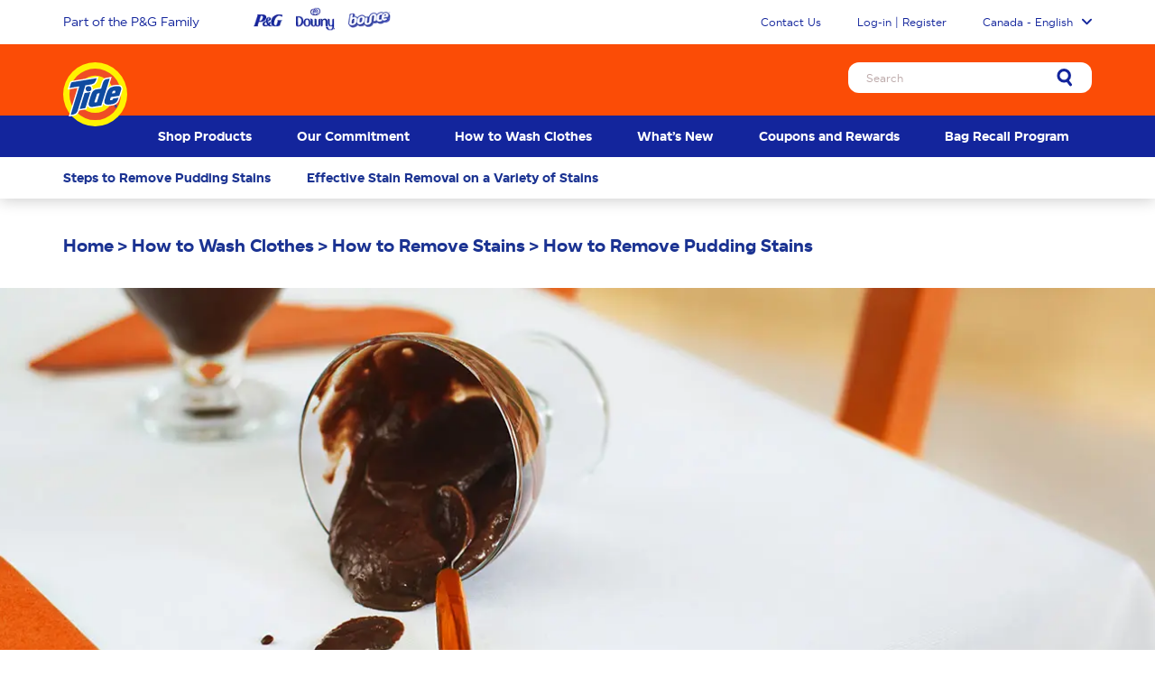

--- FILE ---
content_type: text/html
request_url: https://tide.ca/en-ca/how-to-wash-clothes/how-to-remove-stains/pudding-stains
body_size: 17336
content:
<!DOCTYPE html><html lang="en"><head><meta charSet="utf-8"/><meta name="viewport" content="width=device-width"/><title>How to Remove Pudding Stains | Stain Removal - Tide</title><meta name="description" content="Need help removing pudding stains from your favourite garments? Tide shows you how to do just that in this step-by-step article."/><meta name="keywords" content="tide stain solutions, stain removal, tide, laundry symbols, care labels, laundry detergent, Tide detergent, Tide laundry detergent, washing machine, washer, pudding stains, remove pudding stains, pudding stain removal"/><meta property="og:title" content="How to Remove Pudding Stains"/><meta property="og:description" content="Need help removing pudding stains from your favourite garments? Tide shows you how to do just that in this step-by-step article."/><meta property="og:url" content="https://tide.ca/en-ca/how-to-wash-clothes/how-to-remove-stains/pudding-stains"/><link rel="canonical" href="https://tide.ca/en-ca/how-to-wash-clothes/how-to-remove-stains/pudding-stains"/><link rel="alternate" hrefLang="en-us" href="https://tide.com/en-us/how-to-wash-clothes/how-to-remove-stains/pudding-stains"/><link rel="alternate" hrefLang="es-us" href="https://tide.com/es-us/como-lavar-la-ropa/como-remover-las-manchas/manchas-de-pudin"/><link rel="alternate" hrefLang="en-ca" href="https://tide.ca/en-ca/how-to-wash-clothes/how-to-remove-stains/pudding-stains"/><link rel="alternate" hrefLang="fr-ca" href="https://tide.ca/fr-ca/comment-laver-les-vetements/comment-enlever-les-taches/taches-de-pudding"/><meta name="robots" content="follow, index"/><meta class="swiftype" name="domain-lang" data-type="string" content="en"/><meta name="st:robots" content="follow, index"/><meta name="ps-key" content="1766-59923902a81961211a377174"/><meta name="ps-country" content="CA"/><meta name="ps-language" content="en"/><meta class="swiftype" name="st_title" data-type="string" content="How to Remove Pudding Stains"/><meta class="swiftype" name="st_description" data-type="string" content="As tasty as chocolate pudding may be, pudding stains are not very appealing."/><meta class="swiftype" name="st_image" data-type="enum" content="https://images.ctfassets.net/snqjgnra1eqk/Cmwv1ge1JQNAUQyorWMmQ/3933ee1279b41ad6539aa49e5fe06be5/TIDE_Chocolate_Pudding_Final_370x320-n.jpg"/><meta class="swiftype" name="type" data-type="enum" content="article"/><meta name="next-head-count" content="23"/><link rel="preconnect" href="//images.ctfassets.net"/><link rel="shortcut icon preload" as="image" href="/images/favicon.ico" type="image/x-icon"/><link rel="icon preload" as="image" href="/images/favicon.ico" type="image/x-icon"/><link rel="apple-touch-icon" sizes="72x72" href="/images/apple-touch-icon.png"/><link rel="icon" type="image/png" sizes="32x32" href="/images/favicon-32x32.png"/><link rel="icon" type="image/png" sizes="16x16" href="/images/favicon-16x16.png"/><link rel="preload" href="/images/brand_main_logo.svg" as="image" type="image/svg+xml"/><link rel="preload" href="/fonts/tide_type_light-webfont.woff2" as="font" type="font/woff2" crossorigin="true"/><link rel="preload" href="/fonts/tide_type_regular-webfont.woff2" as="font" type="font/woff2" crossorigin="true"/><link rel="preload" href="/fonts/tide_type_bold-webfont.woff2" as="font" type="font/woff2" crossorigin="true"/><link rel="preload" href="/fonts/tide_type_ultra-webfont.woff2" as="font" type="font/woff2" crossorigin="true"/><link rel="manifest" href="/images/site.webmanifest"/><link rel="mask-icon" href="/images/safari-pinned-tab.svg" color="#5bbad5"/><script async="">var PGdataLayer = {"user":{"ID":"","type":"anonymous","ecommID":"","mediaID":"","hashed_id":"","sourceID":"","marketingProgramNbr":""},"session":{"leadkey":"","useragent":""},"page":{"url":""},"content":{"type":"Home","sub-category":"","category":""},"product":{"gtin":"","name":"","brand":"","category":"","sub-brand":"","segment":""},"event":[{"category":"","action":"","label":"","value":""}],"cd":{},"GTM":{"SiteLocale":"en-CA","SiteTouchpoint":"46337","SiteCountry":"CA","SiteBrand":"Tide","SiteLanguage":"English","SitePlatform":"ModernWeb","SiteEnvironment":"Prod","SiteHost":"Azure","SiteTechnicalAgency":"PGOne","SiteStatus":"Live","SiteLocalContainer":"GTM-TWRPV5M","SitePrivacyProtection":"CA","BINPlatform":"Price Spider","IovationId":"","GoogleAnalyticsLocal":"UA-9755167-1","ConsentOverlayID":"htmllang/6653ad77-e073-4eb6-b47a-8a65bb34bfaf","ConsentOverlay":"OneTrust","GoogleAnalyticsGA4MeasurementID":"G-C8NKZ17XSQ","GoogleAnalyticsSiteSpeedSampleRate":"High","GoogleAnalyticsAllowLinker":"false","GoogleAnalyticsLinkerDomains":"","GoogleAnalyticsEnableOptimizely":"","GoogleAnalyticsOptimizeContainerID":"","GoogleAnalyticsReportingView":"19632708","FacebookConnectAppID":"","FacebookConnectLocale":"","FacebookRemarketingID":"408327853104348","GoogleReCaptcha":"false","Lotame":"false","Iovation":"true","IovationContentType":"write a review","Segment":"","Lytics":"","GoogleAnalyticsConsentRequired":"false"},"PgContentType":{"contenttype":""}};</script><meta name="ps-key" content="1766-59923902a81961211a377174"/><meta name="ps-country" content="CA"/><meta name="ps-language" content="en"/><link data-next-font="" rel="preconnect" href="/" crossorigin="anonymous"/><link rel="stylesheet" href="/_next/static/css/435c738c52d24e2c.css" data-n-g=""/><noscript data-n-css=""></noscript><script defer="" nomodule="" src="/_next/static/chunks/polyfills-42372ed130431b0a.js"></script><script src="/_next/static/chunks/webpack-bebac6eebbd8602e.js" defer=""></script><script src="/_next/static/chunks/framework-e952fed463eb8e34.js" defer=""></script><script src="/_next/static/chunks/main-51366df905486cb6.js" defer=""></script><script src="/_next/static/chunks/pages/_app-99c5c267d463dbf7.js" defer=""></script><script src="/_next/static/chunks/pages/%5B...slug%5D-388098f60db01ba0.js" defer=""></script><script src="/_next/static/1769692150081/_buildManifest.js" defer=""></script><script src="/_next/static/1769692150081/_ssgManifest.js" defer=""></script></head><body class="custom_class" style="padding:0;margin:0"><noscript><iframe src='https://www.googletagmanager.com/ns.html?id=GTM-N6XWT7TZ'
                                height='0' width='0' style='display:none;visibility:hidden'></iframe></noscript><div id="__next"><div id="page-wrapper"><header id="site-header"><a class="skip-to-content-link" tabindex="1" href="#site-content">Skip to Content</a><div class="header-top-bar"><div class="container header-top-bar-container"><div class="row no-gutters"><div class="col-12 d-flex justify-content-between"><div class="header-top-bar-left-side d-flex align-items-center"><span>Part of the P&amp;G Family</span><div class="header-related-brands"><a href="https://pg.ca/en-CA/" class="header-related-brands-item"><picture><source srcSet="/images/header_logo_png.webp" type="image/webp"/><source srcSet="/images/header_logo_png.png" type="image/png"/><img alt="P&amp;G icon" src="/images/header_logo_png.png" width="32" height="41"/></picture></a><a href="https://www.downy.ca/en-ca" class="header-related-brands-item"><picture><source srcSet="/images/header_logo_downy.webp" type="image/webp"/><source srcSet="/images/header_logo_downy.png" type="image/png"/><img alt="Downy icon" src="/images/header_logo_downy.png" width="43" height="41"/></picture></a><a href="https://www.bouncefresh.com/en-us" class="header-related-brands-item"><picture><source srcSet="/images/header_logo_bounce.webp" type="image/webp"/><source srcSet="/images/header_logo_bounce.png" type="image/png"/><img alt="Bounce icon" src="/images/header_logo_bounce.png" width="47" height="41"/></picture></a></div></div><div class="header-top-bar-right-side d-flex align-items-center" aria-label="Menu" itemscope="" itemType="https://schema.org/SiteNavigationElement"><a href="/en-ca/contact-us">Contact Us</a><span class="login-register"><a href="/en-ca/sign-in">Log-in | Register</a></span><button>Canada - English<svg xmlns="http://www.w3.org/2000/svg" width="17" height="10" viewBox="0 0 17 10"><path d="M8.571,17a1.431,1.431,0,0,1-1.01-.415L.419,9.5a1.407,1.407,0,0,1,0-2L7.561.415a1.435,1.435,0,0,1,2.02,0,1.407,1.407,0,0,1,0,2L3.449,8.5l6.132,6.082a1.407,1.407,0,0,1,0,2A1.431,1.431,0,0,1,8.571,17" transform="translate(0 10) rotate(-90)" fill="#13259c"></path></svg></button></div></div></div></div></div><div class="header-search-bar"><div class="container"><div class="row no-gutters"><button type="button" class="burger-menu " aria-label="Toggle menu"><span></span><span></span><span></span><span></span></button><a href="/en-ca" class="header-logo d-flex"><img src="/images/brand_main_logo.svg" alt="Brand Main Logo"/></a><div class="header-search-wrapper d-flex justify-content-end flex-wrap"><form class="header-search" method="GET" action="/en-ca/search"><div class="input-wrap"><input type="search" placeholder="Search" name="q" aria-label="Search"/><button type="submit" aria-label="Sumbit Search"><svg xmlns="http://www.w3.org/2000/svg" width="16.605" height="19.271" viewBox="0 0 16.605 19.271"><g transform="translate(1.5 1.5)"><circle cx="6" cy="6" r="6" fill="none" stroke="#13259c" stroke-miterlimit="10" stroke-width="3"></circle><path d="M-3.306,0l3.07,3.952" transform="translate(13.236 11.715)" fill="none" stroke="#13259c" stroke-linecap="round" stroke-miterlimit="10" stroke-width="3"></path></g></svg></button></div></form></div></div></div></div></header><main id="site-content"><div class="tide-article-page tide-article-page-type_1"><div class="row justify-content-center no-gutters"><div class="col-12"><div class="article-intro article-intro-2"><div id="sticky-nav-anchor"></div><div id="sticky-nav" class="row no-gutters anchor-navigation  "><div class="container"><nav><ul><li><span class="" role="button" aria-label="Link to Steps to Remove Pudding Stains section" tabindex="0">Steps to Remove Pudding Stains</span></li><li><span class="" role="button" aria-label="Link to Effective Stain Removal on a Variety of Stains section" tabindex="0">Effective Stain Removal on a Variety of Stains</span></li></ul></nav></div></div><div class="breadcrumbs-wrapper"><div class="container"><div class="breadcrumbs"><ul class="breadcrumbs-list" itemscope="" itemType="http://schema.org/BreadcrumbList" role="menu" aria-label="Breadcrumbs"><li class="breadcrumbs-list-item" itemProp="itemListElement" itemscope="" itemType="http://schema.org/ListItem" role="menuitem"><a href="/en-ca" itemProp="item"><span itemProp="name">Home</span></a><meta itemProp="position" content="1"/></li><li class="breadcrumbs-list-item" itemProp="itemListElement" itemscope="" itemType="http://schema.org/ListItem" role="menuitem"><a href="/en-ca/how-to-wash-clothes" itemProp="item"><span itemProp="name">How to Wash Clothes</span></a><meta itemProp="position" content="2"/></li><li class="breadcrumbs-list-item" itemProp="itemListElement" itemscope="" itemType="http://schema.org/ListItem" role="menuitem"><a href="/en-ca/how-to-wash-clothes/how-to-remove-stains" itemProp="item"><span itemProp="name">How to Remove Stains</span></a><meta itemProp="position" content="3"/></li><li class="breadcrumbs-list-item" itemProp="itemListElement" itemscope="" itemType="http://schema.org/ListItem" role="menuitem"><span itemProp="name">How to Remove Pudding Stains</span><meta itemProp="position" content="4"/></li></ul></div></div></div><div class="article-intro-image "><picture class=""><source srcSet="https://images.ctfassets.net/snqjgnra1eqk/4QPpMc8QlXRmWxcdqFk856/34a858d6effa0fd9d2476ed647e244c9/TIDE_Chocolate_Pudding_Final.jpg?fm=webp" type="image/webp"/><source srcSet="https://images.ctfassets.net/snqjgnra1eqk/4QPpMc8QlXRmWxcdqFk856/34a858d6effa0fd9d2476ed647e244c9/TIDE_Chocolate_Pudding_Final.jpg?fm=jpg&amp;fl=progressive" type="image/jpeg"/><img class=" " src="https://images.ctfassets.net/snqjgnra1eqk/4QPpMc8QlXRmWxcdqFk856/34a858d6effa0fd9d2476ed647e244c9/TIDE_Chocolate_Pudding_Final.jpg?fm=jpg&amp;fl=progressive" alt="Spilled chocolate pudding on a white tablecloth" loading="lazy" draggable="false"/></picture></div><div class="article-intro-content"><div class="container"><div class="row justify-content-center"><div class="col-12 col-lg-9"><h1 class="article-intro-title">How to Remove Pudding Stains</h1><div class="share-block "><div class="share-buttons"><a href="/" class="share-buttons-item event_socialmedia_post" data-action-detail="Facebook" aria-label="Share on Facebook"><svg xmlns="http://www.w3.org/2000/svg" width="32" height="32" viewBox="0 0 32 32"><path d="M16,32A16,16,0,0,1,4.687,4.687,16,16,0,1,1,27.314,27.314,15.9,15.9,0,0,1,16,32ZM10.667,13.333V16h2.667v9.333h4V16h2.389L20,13.333H17.333V11.7c0-.717.125-1.037.867-1.037H20v-4H17.372c-2.717,0-4.038,1.174-4.038,3.59v3.077Z" transform="translate(0 0)" fill="#fff"></path></svg></a><a href="/" class="share-buttons-item event_socialmedia_post" data-action-detail="Twitter" aria-label="Share on Twitter"><svg xmlns="http://www.w3.org/2000/svg" xmlns:xlink="http://www.w3.org/1999/xlink" width="31.999" height="32" viewBox="0 0 31.999 32"><defs><clipPath><path d="M0,0H32V32H0Z" transform="translate(0)" fill="none"></path></clipPath></defs><g transform="translate(0)" clip-path="url(#clip-path)"><path d="M16,32A16,16,0,0,1,4.687,4.687,16,16,0,1,1,27.314,27.314,15.9,15.9,0,0,1,16,32Zm-8.666-9.47h0A10.861,10.861,0,0,0,13.2,24.252a10.5,10.5,0,0,0,7.811-3.243,11.282,11.282,0,0,0,3.076-8.149A7.652,7.652,0,0,0,26,10.875a7.656,7.656,0,0,1-2.2.6A3.837,3.837,0,0,0,25.484,9.36a7.663,7.663,0,0,1-2.433.93,3.848,3.848,0,0,0-2.795-1.21,3.834,3.834,0,0,0-3.732,4.7,10.907,10.907,0,0,1-7.893-4A3.839,3.839,0,0,0,9.816,14.9a3.809,3.809,0,0,1-1.733-.479,3.843,3.843,0,0,0,3.072,3.8,3.826,3.826,0,0,1-1.006.134,3.9,3.9,0,0,1-.726-.069A3.836,3.836,0,0,0,13,20.946,7.743,7.743,0,0,1,8.25,22.585,7.838,7.838,0,0,1,7.334,22.531Z" transform="translate(0.001)" fill="#fff"></path></g></svg></a><a href="/" class="share-buttons-item event_socialmedia_post" data-action-detail="Pinterest" aria-label="Share on Pinterest"><svg xmlns="http://www.w3.org/2000/svg" width="32" height="32" viewBox="0 0 32 32"><path d="M16,0a16,16,0,0,0-5.831,30.9,15.3,15.3,0,0,1,.056-4.588c.291-1.249,1.876-7.953,1.876-7.953a5.779,5.779,0,0,1-.479-2.376c0-2.224,1.289-3.885,2.895-3.885a2.01,2.01,0,0,1,2.024,2.253c0,1.372-.873,3.424-1.325,5.327a2.324,2.324,0,0,0,2.369,2.892c2.844,0,5.029-3,5.029-7.327a6.316,6.316,0,0,0-6.683-6.509,6.925,6.925,0,0,0-7.224,6.943A6.217,6.217,0,0,0,9.9,19.325a.481.481,0,0,1,.111.46L9.565,21.6c-.071.293-.232.356-.536.215-2-.931-3.248-3.852-3.248-6.2,0-5.047,3.667-9.683,10.572-9.683,5.551,0,9.864,3.956,9.864,9.241,0,5.515-3.476,9.952-8.3,9.952a4.278,4.278,0,0,1-3.667-1.837l-1,3.8a17.8,17.8,0,0,1-1.989,4.195A16,16,0,1,0,16,0Z" fill="#fff"></path></svg></a><a href="/" class="share-buttons-item event_share" data-action-detail="Email" aria-label="Share by Email"><svg xmlns="http://www.w3.org/2000/svg" width="20" height="15" viewBox="0 0 20 15"><path d="M1.875,15a1.808,1.808,0,0,1-1.328-.547A1.809,1.809,0,0,1,0,13.125V5.156a.215.215,0,0,1,.137-.215.253.253,0,0,1,.254.02q1.289.977,6.016,4.415l.391.351a15.7,15.7,0,0,0,1.484,1.016A3.662,3.662,0,0,0,10,11.25a3.47,3.47,0,0,0,1.719-.547A10.817,10.817,0,0,0,13.2,9.688l.391-.312Q18.2,6.054,19.609,4.961a.192.192,0,0,1,.254-.039A.252.252,0,0,1,20,5.156v7.969A1.867,1.867,0,0,1,18.125,15ZM8.75,9.531a9.231,9.231,0,0,1-1.211-.859L7.149,8.4Q2.344,4.882.625,3.555l-.273-.2A.89.89,0,0,1,0,2.617V1.875A1.808,1.808,0,0,1,.547.547,1.808,1.808,0,0,1,1.875,0h16.25a1.81,1.81,0,0,1,1.328.547A1.807,1.807,0,0,1,20,1.875v.743a.892.892,0,0,1-.351.742l-.2.156q-1.681,1.328-6.6,4.883l-.391.273a9.231,9.231,0,0,1-1.211.859A2.5,2.5,0,0,1,10,10,2.5,2.5,0,0,1,8.75,9.531Z" fill="#ffffff"></path></svg></a><a href="/" class="share-buttons-item event_print_page" aria-label="Print"><svg width="20px" height="20px" viewBox="0 0 20 20" xmlns="http://www.w3.org/2000/svg" xmlns:xlink="http://www.w3.org/1999/xlink"><g stroke="none" stroke-width="1" fill="none" fill-rule="evenodd"><g transform="translate(-1283.000000, -578.000000)" fill="#FB4C06" fill-rule="nonzero"><g transform="translate(1149.000000, 571.000000)"><path d="M149.312463,26.9999523 C149.57288,26.9999523 149.794233,26.9088069 149.976524,26.7265155 C150.158816,26.544224 150.249961,26.3228708 150.249961,26.0624546 L150.249961,26.0624546 L150.249961,24.4999583 L153.062455,24.4999583 C153.322871,24.4999583 153.544224,24.4088129 153.726515,24.2265214 C153.908807,24.04423 153.999952,23.8228768 153.999952,23.5624605 L153.999952,23.5624605 L153.999952,18.2499732 C153.999952,17.2083088 153.63537,16.3228946 152.906205,15.5937295 C152.17704,14.8645644 151.291626,14.4999821 150.249961,14.4999821 L150.249961,14.4999821 L150.249961,10.2031174 C150.249961,9.94270112 150.158816,9.72134788 149.976524,9.53905645 L149.976524,9.53905645 L147.710905,7.27343685 C147.528613,7.09114542 147.30726,7 147.046844,7 L147.046844,7 L138.687489,7 C138.427073,7 138.205719,7.09114542 138.023428,7.27343685 C137.841136,7.45572828 137.749991,7.67708152 137.749991,7.93749776 L137.749991,7.93749776 L137.749991,14.4999821 C136.708327,14.4999821 135.822913,14.8645644 135.093747,15.5937295 C134.364582,16.3228946 134,17.2083088 134,18.2499732 L134,18.2499732 L134,23.5624605 C134,23.8228768 134.091145,24.04423 134.273437,24.2265214 C134.455728,24.4088129 134.677082,24.4999583 134.937498,24.4999583 L134.937498,24.4999583 L137.749991,24.4999583 L137.749991,26.0624546 C137.749991,26.3228708 137.841136,26.544224 138.023428,26.7265155 C138.205719,26.9088069 138.427073,26.9999523 138.687489,26.9999523 L138.687489,26.9999523 L149.312463,26.9999523 Z M148.374966,16.3749776 L139.624987,16.3749776 L139.624987,8.87499553 L146.65622,8.87499553 L148.374966,10.5937414 L148.374966,16.3749776 Z M137.749991,22.6249627 L135.874996,22.6249627 L135.874996,18.2499732 C135.874996,17.7291413 136.057287,17.2864336 136.421869,16.9218513 C136.786451,16.5572691 137.229159,16.3749776 137.749991,16.3749776 L137.749991,16.3749776 L137.749991,17.3124754 C137.749991,17.5728917 137.841136,17.7942449 138.023428,17.9765363 C138.205719,18.1588278 138.427073,18.2499732 138.687489,18.2499732 L138.687489,18.2499732 L149.312463,18.2499732 C149.57288,18.2499732 149.794233,18.1588278 149.976524,17.9765363 C150.158816,17.7942449 150.249961,17.5728917 150.249961,17.3124754 L150.249961,17.3124754 L150.249961,16.3749776 C150.770793,16.3749776 151.213501,16.5572691 151.578083,16.9218513 C151.942665,17.2864336 152.124957,17.7291413 152.124957,18.2499732 L152.124957,18.2499732 L152.124957,22.6249627 L150.249961,22.6249627 L150.249961,21.0624665 C150.249961,20.8020502 150.158816,20.580697 149.976524,20.3984056 C149.794233,20.2161141 149.57288,20.1249687 149.312463,20.1249687 L149.312463,20.1249687 L138.687489,20.1249687 C138.427073,20.1249687 138.205719,20.2161141 138.023428,20.3984056 C137.841136,20.580697 137.749991,20.8020502 137.749991,21.0624665 L137.749991,21.0624665 L137.749991,22.6249627 Z M150.87496,19.8124695 C151.135376,19.8124695 151.356729,19.721324 151.539021,19.5390326 C151.721312,19.3567412 151.812458,19.1353879 151.812458,18.8749717 C151.812458,18.6145554 151.721312,18.3932022 151.539021,18.2109108 C151.356729,18.0286193 151.135376,17.9374739 150.87496,17.9374739 C150.614544,17.9374739 150.39319,18.0286193 150.210899,18.2109108 C150.028607,18.3932022 149.937462,18.6145554 149.937462,18.8749717 C149.937462,19.1353879 150.028607,19.3567412 150.210899,19.5390326 C150.39319,19.721324 150.614544,19.8124695 150.87496,19.8124695 Z M148.374966,25.1249568 L139.374966,25.1249568 L139.374966,13.1249568 L148.374966,13.1249568 L148.374966,25.1249568 Z"></path></g></g></g></svg></a></div></div><div class="article-intro-main-text"><p><strong>As tasty as chocolate pudding may be, pudding stains are not very appealing.</strong></p><p>The good news is with Tide, the proof is in the pudding, as they say, and you can say goodbye to stains in just a few easy steps.</p></div></div></div></div></div></div><div class="dynamic-content-wrapper"><span class="anchor-container"><span id="steps-to-remove-pudding-stains"></span></span><div class="guide-wrapper guide-wrapper-list"><div class="container"><div class="guide-steps-container"><div class="guide-step-wrapper"><div class="guide-progress-bar"><div class="guide-progress-bar-mark"></div><div class="guide-progress-bar-bottom-line"></div></div><div class="guide-step"><div class="guide-step-content"><div class="guide-step-top-side"><span class="guide-step-number">Step 1</span><div class="guide-step-title"><p>Remove Excess</p></div></div><div class="richtext-container guide-step-text"><p>If the stain is fresh, blot with a paper towel. If it&#x27;s dried scrape with a fork to remove excess.</p></div></div><div class="guide-step-image"><picture class=""><source srcSet="https://images.ctfassets.net/snqjgnra1eqk/206Z03HiK5YVA007O9ebi3/ab1c682056f4b15d816a916d062cb6ab/Tide_Silk_Blot_528_600x400.jpg?fm=webp" type="image/webp"/><source srcSet="https://images.ctfassets.net/snqjgnra1eqk/206Z03HiK5YVA007O9ebi3/ab1c682056f4b15d816a916d062cb6ab/Tide_Silk_Blot_528_600x400.jpg?fm=jpg&amp;fl=progressive" type="image/jpeg"/><img class=" " src="https://images.ctfassets.net/snqjgnra1eqk/206Z03HiK5YVA007O9ebi3/ab1c682056f4b15d816a916d062cb6ab/Tide_Silk_Blot_528_600x400.jpg?fm=jpg&amp;fl=progressive" alt="Blot with an absorbent cloth" loading="lazy" draggable="false"/></picture></div></div></div><div class="guide-step-wrapper"><div class="guide-progress-bar"><div class="guide-progress-bar-mark"></div><div class="guide-progress-bar-bottom-line"></div></div><div class="guide-step"><div class="guide-step-content"><div class="guide-step-top-side"><span class="guide-step-number">Step 2</span><div class="guide-step-title"><p>Pre-treat</p></div></div><div class="richtext-container guide-step-text"><p>Turn the garment inside out and rinse the back of the stain with cold water, pretreat stain with <a href="/en-ca/shop/type/liquid/tide-original-liquid" class="event_internal_link" data-action-detail="/en-ca/shop/type/liquid/tide-original-liquid">Tide HE Turbo Clean Liquid</a>. Pour Tide on to cover stain and let set for 5 minutes. Pour from either the bottle or the cap.</p></div><div class="guide-step-products"><h5>Recommended Products:</h5><div class="guide-step-products-container"><div class="guide-step-product"><a href="/en-ca/shop/type/stain-remover/tide-to-go"><div class="guide-step-product-image"><picture class=""><source srcSet="https://images.ctfassets.net/snqjgnra1eqk/4Gr3uYDXtc2SeKqmKAisjX/ec122f50d2b942867d58a0ea96fdf969/50310_Tide_Belize_CA_Original_listing_image_520x520_most_trusted.png?fm=webp" type="image/webp"/><source srcSet="https://images.ctfassets.net/snqjgnra1eqk/4Gr3uYDXtc2SeKqmKAisjX/ec122f50d2b942867d58a0ea96fdf969/50310_Tide_Belize_CA_Original_listing_image_520x520_most_trusted.png?fm=png" type="image/png"/><img class=" " src="https://images.ctfassets.net/snqjgnra1eqk/4Gr3uYDXtc2SeKqmKAisjX/ec122f50d2b942867d58a0ea96fdf969/50310_Tide_Belize_CA_Original_listing_image_520x520_most_trusted.png?fm=png" alt="Bottle of Tide Original Scent Liquid Laundry Detergent" loading="lazy" draggable="false" style="aspect-ratio:1"/></picture></div><span class="guide-step-product-name"><p>Tide <strong>Original Scent</strong> Liquid Laundry Detergent</p></span></a></div></div></div></div><div class="guide-step-image"><picture class=""><source srcSet="https://images.ctfassets.net/snqjgnra1eqk/6GcyYB9GZh3DxgSFQ5BNYZ/0991386004877807c37cf5b07a47c209/Tide_Silk_PreTreat_545_600x400.jpg?fm=webp" type="image/webp"/><source srcSet="https://images.ctfassets.net/snqjgnra1eqk/6GcyYB9GZh3DxgSFQ5BNYZ/0991386004877807c37cf5b07a47c209/Tide_Silk_PreTreat_545_600x400.jpg?fm=jpg&amp;fl=progressive" type="image/jpeg"/><img class=" " src="https://images.ctfassets.net/snqjgnra1eqk/6GcyYB9GZh3DxgSFQ5BNYZ/0991386004877807c37cf5b07a47c209/Tide_Silk_PreTreat_545_600x400.jpg?fm=jpg&amp;fl=progressive" alt="Pour Tide Liquid directly onto the stain" loading="lazy" draggable="false"/></picture><div class="guide-step-products"><h5>Recommended Products:</h5><div class="guide-step-products-container"><div class="guide-step-product"><a href="/en-ca/shop/type/stain-remover/tide-to-go"><div class="guide-step-product-image"><picture class=""><source srcSet="https://images.ctfassets.net/snqjgnra1eqk/4Gr3uYDXtc2SeKqmKAisjX/ec122f50d2b942867d58a0ea96fdf969/50310_Tide_Belize_CA_Original_listing_image_520x520_most_trusted.png?fm=webp" type="image/webp"/><source srcSet="https://images.ctfassets.net/snqjgnra1eqk/4Gr3uYDXtc2SeKqmKAisjX/ec122f50d2b942867d58a0ea96fdf969/50310_Tide_Belize_CA_Original_listing_image_520x520_most_trusted.png?fm=png" type="image/png"/><img class=" " src="https://images.ctfassets.net/snqjgnra1eqk/4Gr3uYDXtc2SeKqmKAisjX/ec122f50d2b942867d58a0ea96fdf969/50310_Tide_Belize_CA_Original_listing_image_520x520_most_trusted.png?fm=png" alt="Bottle of Tide Original Scent Liquid Laundry Detergent" loading="lazy" draggable="false" style="aspect-ratio:1"/></picture></div><span class="guide-step-product-name"><p>Tide <strong>Original Scent</strong> Liquid Laundry Detergent</p></span></a></div></div></div></div></div></div><div class="guide-step-wrapper"><div class="guide-progress-bar"><div class="guide-progress-bar-mark"></div><div class="guide-progress-bar-bottom-line"></div></div><div class="guide-step"><div class="guide-step-content"><div class="guide-step-top-side"><span class="guide-step-number">Step 3</span><div class="guide-step-title"><p>Dose</p></div></div><div class="richtext-container guide-step-text"><p>You can also use the cap to ensure you use the right amount of laundry detergent. Just fill it with <a href="/en-ca/how-to-wash-clothes/how-to-do-laundry/how-much-detergent-to-use" class="event_internal_link" data-action-detail="/en-ca/how-to-wash-clothes/how-to-do-laundry/how-much-detergent-to-use">the correct dose of Tide laundry detergent</a>, and pour it into the detergent dispenser if you have an HE machine, or directly into the drum before loading the clothes if you have a non-HE machine.</p></div><div class="guide-step-articles"><h5>Recommended Articles:</h5><div class="guide-step-article"><a href="/en-ca/how-to-wash-clothes/how-to-do-laundry/how-much-detergent-to-use"><p>How Much Laundry Detergent to Use</p><svg xmlns="http://www.w3.org/2000/svg" width="17" height="10" viewBox="0 0 17 10"><path d="M8.571,17a1.431,1.431,0,0,1-1.01-.415L.419,9.5a1.407,1.407,0,0,1,0-2L7.561.415a1.435,1.435,0,0,1,2.02,0,1.407,1.407,0,0,1,0,2L3.449,8.5l6.132,6.082a1.407,1.407,0,0,1,0,2A1.431,1.431,0,0,1,8.571,17" transform="translate(0 10) rotate(-90)" fill="#13259c"></path></svg></a></div></div></div><div class="guide-step-image"><picture class=""><source srcSet="https://images.ctfassets.net/snqjgnra1eqk/3VkA6w79pPa6QTWVkjk9La/84e1b657ff3d5508537b70aa37734915/Tide_PouringLiquidMachine_096_S3_600x400.jpg?fm=webp" type="image/webp"/><source srcSet="https://images.ctfassets.net/snqjgnra1eqk/3VkA6w79pPa6QTWVkjk9La/84e1b657ff3d5508537b70aa37734915/Tide_PouringLiquidMachine_096_S3_600x400.jpg?fm=jpg&amp;fl=progressive" type="image/jpeg"/><img class=" " src="https://images.ctfassets.net/snqjgnra1eqk/3VkA6w79pPa6QTWVkjk9La/84e1b657ff3d5508537b70aa37734915/Tide_PouringLiquidMachine_096_S3_600x400.jpg?fm=jpg&amp;fl=progressive" alt="Dose the right amount of detergent" loading="lazy" draggable="false"/></picture><div class="guide-step-articles"><h5>Recommended Articles:</h5><div class="guide-step-article"><a href="/en-ca/how-to-wash-clothes/how-to-do-laundry/how-much-detergent-to-use"><p>How Much Laundry Detergent to Use</p><svg xmlns="http://www.w3.org/2000/svg" width="17" height="10" viewBox="0 0 17 10"><path d="M8.571,17a1.431,1.431,0,0,1-1.01-.415L.419,9.5a1.407,1.407,0,0,1,0-2L7.561.415a1.435,1.435,0,0,1,2.02,0,1.407,1.407,0,0,1,0,2L3.449,8.5l6.132,6.082a1.407,1.407,0,0,1,0,2A1.431,1.431,0,0,1,8.571,17" transform="translate(0 10) rotate(-90)" fill="#13259c"></path></svg></a></div></div></div></div></div><div class="guide-step-wrapper"><div class="guide-progress-bar"><div class="guide-progress-bar-mark"></div><div class="guide-progress-bar-bottom-line"></div></div><div class="guide-step"><div class="guide-step-content"><div class="guide-step-top-side"><span class="guide-step-number">Step 4</span><div class="guide-step-title"><p>Load</p></div></div><div class="richtext-container guide-step-text"><p>Without rinsing off the laundry detergent, place the garment into the washer with other items. Leaving Tide laundry detergent on the stain will give your wash that extra boost of cleaning power.</p></div></div><div class="guide-step-image"><picture class=""><source srcSet="https://images.ctfassets.net/snqjgnra1eqk/2fbFUVpPXZGMBx0TnELuGd/e48bd0911a837574b78733dadd9f7084/Tide_LoadingWasher_Silk_0997_600x400.jpg?fm=webp" type="image/webp"/><source srcSet="https://images.ctfassets.net/snqjgnra1eqk/2fbFUVpPXZGMBx0TnELuGd/e48bd0911a837574b78733dadd9f7084/Tide_LoadingWasher_Silk_0997_600x400.jpg?fm=jpg&amp;fl=progressive" type="image/jpeg"/><img class=" " src="https://images.ctfassets.net/snqjgnra1eqk/2fbFUVpPXZGMBx0TnELuGd/e48bd0911a837574b78733dadd9f7084/Tide_LoadingWasher_Silk_0997_600x400.jpg?fm=jpg&amp;fl=progressive" alt="Load the garment into the washer" loading="lazy" draggable="false"/></picture></div></div></div><div class="guide-step-wrapper"><div class="guide-progress-bar"><div class="guide-progress-bar-mark"></div><div class="guide-progress-bar-bottom-line"></div></div><div class="guide-step"><div class="guide-step-content"><div class="guide-step-top-side"><span class="guide-step-number">Step 5</span><div class="guide-step-title"><p>Wash</p></div></div><div class="richtext-container guide-step-text"><p>Wash on the usual cycle, on the hottest wash temperature indicated. Always check the instructions on the garment’s <a href="/en-ca/how-to-wash-clothes/how-to-do-laundry/how-to-read-laundry-symbols" class="event_internal_link" data-action-detail="/en-ca/how-to-wash-clothes/how-to-do-laundry/how-to-read-laundry-symbols">laundry symbols</a>.</p></div><div class="guide-step-articles"><h5>Recommended Articles:</h5><div class="guide-step-article"><a href="/en-ca/how-to-wash-clothes/how-to-do-laundry/how-to-read-laundry-symbols"><p>How to Read Laundry Symbols</p><svg xmlns="http://www.w3.org/2000/svg" width="17" height="10" viewBox="0 0 17 10"><path d="M8.571,17a1.431,1.431,0,0,1-1.01-.415L.419,9.5a1.407,1.407,0,0,1,0-2L7.561.415a1.435,1.435,0,0,1,2.02,0,1.407,1.407,0,0,1,0,2L3.449,8.5l6.132,6.082a1.407,1.407,0,0,1,0,2A1.431,1.431,0,0,1,8.571,17" transform="translate(0 10) rotate(-90)" fill="#13259c"></path></svg></a></div></div></div><div class="guide-step-image"><picture class=""><source srcSet="https://images.ctfassets.net/snqjgnra1eqk/3qj5BXwBcwwIrBwh04syp7/d948b244143d3e8deee3ba75194e1e23/Tide_StartMachine_general_600x400_v1.jpg?fm=webp" type="image/webp"/><source srcSet="https://images.ctfassets.net/snqjgnra1eqk/3qj5BXwBcwwIrBwh04syp7/d948b244143d3e8deee3ba75194e1e23/Tide_StartMachine_general_600x400_v1.jpg?fm=jpg&amp;fl=progressive" type="image/jpeg"/><img class=" " src="https://images.ctfassets.net/snqjgnra1eqk/3qj5BXwBcwwIrBwh04syp7/d948b244143d3e8deee3ba75194e1e23/Tide_StartMachine_general_600x400_v1.jpg?fm=jpg&amp;fl=progressive" alt="Wash on the usual cycle" loading="lazy" draggable="false"/></picture><div class="guide-step-articles"><h5>Recommended Articles:</h5><div class="guide-step-article"><a href="/en-ca/how-to-wash-clothes/how-to-do-laundry/how-to-read-laundry-symbols"><p>How to Read Laundry Symbols</p><svg xmlns="http://www.w3.org/2000/svg" width="17" height="10" viewBox="0 0 17 10"><path d="M8.571,17a1.431,1.431,0,0,1-1.01-.415L.419,9.5a1.407,1.407,0,0,1,0-2L7.561.415a1.435,1.435,0,0,1,2.02,0,1.407,1.407,0,0,1,0,2L3.449,8.5l6.132,6.082a1.407,1.407,0,0,1,0,2A1.431,1.431,0,0,1,8.571,17" transform="translate(0 10) rotate(-90)" fill="#13259c"></path></svg></a></div></div></div></div></div><div class="guide-step-wrapper"><div class="guide-progress-bar"><div class="guide-progress-bar-mark"></div><div class="guide-progress-bar-bottom-line"></div></div><div class="guide-step"><div class="guide-step-content"><div class="guide-step-top-side"><span class="guide-step-number">Step 6</span><div class="guide-step-title"><p>Unload</p></div></div><div class="richtext-container guide-step-text"><p>When the cycle is complete, unload the garments immediately.</p><p>If the stain persists after washing, repeat the previous steps before tossing in the dryer, as drying will set the stain.</p></div></div><div class="guide-step-image"><picture class=""><source srcSet="https://images.ctfassets.net/snqjgnra1eqk/OzPfMridQfvzSQtFno2df/dd9215e52dab846af60dffe1061ff8ca/Stack-Clean-Color-Shirts-White-Basket_Tide-Life-Objects_SIDE-ANGLE-282_600x400.jpg?fm=webp" type="image/webp"/><source srcSet="https://images.ctfassets.net/snqjgnra1eqk/OzPfMridQfvzSQtFno2df/dd9215e52dab846af60dffe1061ff8ca/Stack-Clean-Color-Shirts-White-Basket_Tide-Life-Objects_SIDE-ANGLE-282_600x400.jpg?fm=jpg&amp;fl=progressive" type="image/jpeg"/><img class=" " src="https://images.ctfassets.net/snqjgnra1eqk/OzPfMridQfvzSQtFno2df/dd9215e52dab846af60dffe1061ff8ca/Stack-Clean-Color-Shirts-White-Basket_Tide-Life-Objects_SIDE-ANGLE-282_600x400.jpg?fm=jpg&amp;fl=progressive" alt="Unload when the cycle is complete" loading="lazy" draggable="false"/></picture></div></div></div></div></div></div><div class="row no-gutters  justify-content-start    null"><div class="col-12"><div class="row "><div class="col-lg-12 col-12 undefined"><div class="carousel-wrapper products-carousel-orange"><div class="container"><div class="row"><div class="col-12 col-lg-3 carousel-text-col"><div class="carousel-title"><p>Best products for removing pudding stains</p></div><div class="carousel-text "><a href="/en-ca/shop/type/liquid/tide-ultra-oxi-he-liquid"><div class="carousel-product-title carousel-product-title-active "><p>Tide <strong>Ultra OXI Max</strong> High Efficiency Liquid</p></div></a><a href="/en-ca/shop/type/liquid/tide-original-liquid"><div class="carousel-product-title  "><p>Tide <strong>Original Scent</strong> Liquid Laundry Detergent</p></div></a></div></div><div class="col-12 col-lg-9"><div class="slick-slider slick-initialized"><div class="slick-list"><div class="slick-track" style="width:66.66666666666667%;left:0%"><div data-index="0" class="slick-slide slick-active slick-current" tabindex="-1" aria-hidden="false" style="outline:none;width:50%"><div><div class="carousel-slide  active" tabindex="-1" style="width:100%;display:inline-block"><a href="/en-ca/shop/type/liquid/tide-ultra-oxi-he-liquid"><div class="carousel-slide-image"><picture class=""><source srcSet="https://images.ctfassets.net/snqjgnra1eqk/6GAvAF6P644JFBXhrgcTqT/d0bb8a86650d462f2f78e146533fa21f/92OZ_UltraOxi_v02_smpl_1200x1200.png?fm=webp" type="image/webp"/><source srcSet="https://images.ctfassets.net/snqjgnra1eqk/6GAvAF6P644JFBXhrgcTqT/d0bb8a86650d462f2f78e146533fa21f/92OZ_UltraOxi_v02_smpl_1200x1200.png?fm=jpg&amp;fl=progressive" type="image/jpeg"/><img class=" " src="https://images.ctfassets.net/snqjgnra1eqk/6GAvAF6P644JFBXhrgcTqT/d0bb8a86650d462f2f78e146533fa21f/92OZ_UltraOxi_v02_smpl_1200x1200.png?fm=jpg&amp;fl=progressive" alt="Tide Ultra OXI High Efficiency Liquid Laundry Detergent" loading="lazy" draggable="false"/></picture></div></a></div></div></div><div data-index="1" class="slick-slide slick-active" tabindex="-1" aria-hidden="false" style="outline:none;width:50%"><div><div class="carousel-slide  " tabindex="-1" style="width:100%;display:inline-block"><a href="/en-ca/shop/type/liquid/tide-original-liquid"><div class="carousel-slide-image"><picture class=""><source srcSet="https://images.ctfassets.net/snqjgnra1eqk/4Gr3uYDXtc2SeKqmKAisjX/ec122f50d2b942867d58a0ea96fdf969/50310_Tide_Belize_CA_Original_listing_image_520x520_most_trusted.png?fm=webp" type="image/webp"/><source srcSet="https://images.ctfassets.net/snqjgnra1eqk/4Gr3uYDXtc2SeKqmKAisjX/ec122f50d2b942867d58a0ea96fdf969/50310_Tide_Belize_CA_Original_listing_image_520x520_most_trusted.png?fm=jpg&amp;fl=progressive" type="image/jpeg"/><img class=" " src="https://images.ctfassets.net/snqjgnra1eqk/4Gr3uYDXtc2SeKqmKAisjX/ec122f50d2b942867d58a0ea96fdf969/50310_Tide_Belize_CA_Original_listing_image_520x520_most_trusted.png?fm=jpg&amp;fl=progressive" alt="Bottle of Tide Original Scent Liquid Laundry Detergent" loading="lazy" draggable="false" style="aspect-ratio:1"/></picture></div></a></div></div></div></div></div></div></div></div></div></div></div></div></div></div><span class="anchor-container"><span id="effective-stain-removal-on-a-variety-of-stains"></span></span></div><div class="related-articles related-articles-1"><div class="container"><div class="row"><div class="col-12 col-lg-9 related-articles-title"><p>Effective Stain Removal on a Variety of Stains</p></div></div><div class="row"><div class="col-12 col-lg-9 related-articles-text"><p>Dessert stains may have other friends. Whether it’s the sauce from an earlier meal or the drink that went with it, Tide knows how to remove those stains, too.</p><p>For pudding stain removal, or any other <a href="/en-ca/how-to-wash-clothes/how-to-remove-stains/gelatin-dessert-stains">dessert stains</a>, including <a href="/en-ca/how-to-wash-clothes/how-to-remove-stains/hot-chocolate-stains">chocolate</a>, you can trust Tide to make your favorites look clean again. Use Tide to help with tough stain removal, and get your clothes smelling and looking their best.</p></div></div><div class="row related-articles-items"><div class="col-12 col-lg-4"><div class="article-preview"><div class="article-preview-image"><a href="/en-ca/how-to-wash-clothes/how-to-remove-stains/beer-stains"><picture class=""><source srcSet="https://images.ctfassets.net/snqjgnra1eqk/KbabLu4WxvxkfK3XjbxZp/fedcd062f1ae4cf25def7f9a5e7248a4/TIDE_Beer_370x320.jpg?fm=webp" type="image/webp"/><source srcSet="https://images.ctfassets.net/snqjgnra1eqk/KbabLu4WxvxkfK3XjbxZp/fedcd062f1ae4cf25def7f9a5e7248a4/TIDE_Beer_370x320.jpg?fm=png" type="image/png"/><img class=" " src="https://images.ctfassets.net/snqjgnra1eqk/KbabLu4WxvxkfK3XjbxZp/fedcd062f1ae4cf25def7f9a5e7248a4/TIDE_Beer_370x320.jpg?fm=png" alt="A person in a white shirt pouring beer into a glass" loading="lazy" draggable="false"/></picture></a></div><div class="article-preview-content-wrapper"><div class="article-preview-content"><a class="article-preview-title" href="/en-ca/how-to-wash-clothes/how-to-remove-stains/beer-stains"><p>How to Remove Beer Stains</p></a><p>When you’re having a beer with your buddies, accidents happen and you end up with a pint down your shirt.</p><a href="/en-ca/how-to-wash-clothes/how-to-remove-stains/beer-stains" class="article-preview-link">Read More</a></div></div><a href="/en-ca/how-to-wash-clothes/how-to-remove-stains/beer-stains" aria-label="Open detail"><svg xmlns="http://www.w3.org/2000/svg" width="17" height="10" viewBox="0 0 17 10"><path d="M8.571,17a1.431,1.431,0,0,1-1.01-.415L.419,9.5a1.407,1.407,0,0,1,0-2L7.561.415a1.435,1.435,0,0,1,2.02,0,1.407,1.407,0,0,1,0,2L3.449,8.5l6.132,6.082a1.407,1.407,0,0,1,0,2A1.431,1.431,0,0,1,8.571,17" transform="translate(0 10) rotate(-90)" fill="#13259c"></path></svg></a></div></div><div class="col-12 col-lg-4"><div class="article-preview"><div class="article-preview-image"><a href="/en-ca/how-to-wash-clothes/how-to-remove-stains/candy-stains"><picture class=""><source srcSet="https://images.ctfassets.net/snqjgnra1eqk/6JSSli2K1CxYUx1IB2IzRb/2bd2e5729b52b8ad0b145777aee96bce/TIDE_Candy_Final_370x320.jpg?fm=webp" type="image/webp"/><source srcSet="https://images.ctfassets.net/snqjgnra1eqk/6JSSli2K1CxYUx1IB2IzRb/2bd2e5729b52b8ad0b145777aee96bce/TIDE_Candy_Final_370x320.jpg?fm=png" type="image/png"/><img class=" " src="https://images.ctfassets.net/snqjgnra1eqk/6JSSli2K1CxYUx1IB2IzRb/2bd2e5729b52b8ad0b145777aee96bce/TIDE_Candy_Final_370x320.jpg?fm=png" alt="Melted swirl lollipop on white tablecloth" loading="lazy" draggable="false"/></picture></a></div><div class="article-preview-content-wrapper"><div class="article-preview-content"><a class="article-preview-title" href="/en-ca/how-to-wash-clothes/how-to-remove-stains/candy-stains"><p>How to Remove Candy Stains</p></a><p>Everyone loves candy, but sweets are less of a treat when you get a chocolate stain down your shirt.</p><a href="/en-ca/how-to-wash-clothes/how-to-remove-stains/candy-stains" class="article-preview-link">Read More</a></div></div><a href="/en-ca/how-to-wash-clothes/how-to-remove-stains/candy-stains" aria-label="Open detail"><svg xmlns="http://www.w3.org/2000/svg" width="17" height="10" viewBox="0 0 17 10"><path d="M8.571,17a1.431,1.431,0,0,1-1.01-.415L.419,9.5a1.407,1.407,0,0,1,0-2L7.561.415a1.435,1.435,0,0,1,2.02,0,1.407,1.407,0,0,1,0,2L3.449,8.5l6.132,6.082a1.407,1.407,0,0,1,0,2A1.431,1.431,0,0,1,8.571,17" transform="translate(0 10) rotate(-90)" fill="#13259c"></path></svg></a></div></div><div class="col-12 col-lg-4"><div class="article-preview"><div class="article-preview-image"><a href="/en-ca/how-to-wash-clothes/how-to-remove-stains/chocolate-stains"><picture class=""><source srcSet="https://images.ctfassets.net/snqjgnra1eqk/4Jbpn2a1L3P29wV7gKEsFG/525f3118b61a69792a534dd4f1852aa3/TIDE_Chocolate_Cake_370x320.jpg?fm=webp" type="image/webp"/><source srcSet="https://images.ctfassets.net/snqjgnra1eqk/4Jbpn2a1L3P29wV7gKEsFG/525f3118b61a69792a534dd4f1852aa3/TIDE_Chocolate_Cake_370x320.jpg?fm=png" type="image/png"/><img class=" " src="https://images.ctfassets.net/snqjgnra1eqk/4Jbpn2a1L3P29wV7gKEsFG/525f3118b61a69792a534dd4f1852aa3/TIDE_Chocolate_Cake_370x320.jpg?fm=png" alt="A person in a pair of jeans stained with chocolate cake" loading="lazy" draggable="false"/></picture></a></div><div class="article-preview-content-wrapper"><div class="article-preview-content"><a class="article-preview-title" href="/en-ca/how-to-wash-clothes/how-to-remove-stains/chocolate-stains"><h1>Simple Steps to Remove Chocolate Stains</h1></a><p>Everyone loves chocolate - it’s one of life’s greatest comfort foods and a timeless way to show affection.</p><a href="/en-ca/how-to-wash-clothes/how-to-remove-stains/chocolate-stains" class="article-preview-link">Read More</a></div></div><a href="/en-ca/how-to-wash-clothes/how-to-remove-stains/chocolate-stains" aria-label="Open detail"><svg xmlns="http://www.w3.org/2000/svg" width="17" height="10" viewBox="0 0 17 10"><path d="M8.571,17a1.431,1.431,0,0,1-1.01-.415L.419,9.5a1.407,1.407,0,0,1,0-2L7.561.415a1.435,1.435,0,0,1,2.02,0,1.407,1.407,0,0,1,0,2L3.449,8.5l6.132,6.082a1.407,1.407,0,0,1,0,2A1.431,1.431,0,0,1,8.571,17" transform="translate(0 10) rotate(-90)" fill="#13259c"></path></svg></a></div></div></div></div></div><div class="container"><div class="article-bottom-part article-bottom-part-1"><div class="scroll-to-top-wrapper"><button class="scroll-to-top-btn event_button_click" data-action-detail="Back to Top" aria-label="Back to Top"><svg xmlns="http://www.w3.org/2000/svg" width="17" height="10" viewBox="0 0 17 10"><path d="M8.571,17a1.431,1.431,0,0,1-1.01-.415L.419,9.5a1.407,1.407,0,0,1,0-2L7.561.415a1.435,1.435,0,0,1,2.02,0,1.407,1.407,0,0,1,0,2L3.449,8.5l6.132,6.082a1.407,1.407,0,0,1,0,2A1.431,1.431,0,0,1,8.571,17" transform="translate(0 10) rotate(-90)" fill="#13259c"></path></svg><span>Back to Top</span></button></div></div></div></div></div></div></main><footer id="site-footer" class="site-footer" data-swiftype-index="false"><div class="footer-social-links-wrapper"><div class="container"><span>Ways to connect with us:</span><ul class="footer-social-links"><li><a href="https://www.facebook.com/Tide?fref=ts" class="footer-social-links-item event_socialmedia_exit" data-action-detail="Facebook"><img alt="Facebook icon" src="/images/social_facebook.svg" width="32" height="32"/></a></li><li><a href="https://twitter.com/tide" class="footer-social-links-item event_socialmedia_exit" data-action-detail="Twitter"><img alt="Twitter icon" src="/images/social_twitter.svg" width="32" height="32"/></a></li><li><a href="https://www.pinterest.com/tide/" class="footer-social-links-item event_socialmedia_exit" data-action-detail="Pinterest"><img alt="Pinterest icon" src="/images/social_pinterest.svg" width="32" height="32"/></a></li><li><a href="https://www.youtube.com/channel/UCEPeWPjaF1CWCKXa3xTp7vw" class="footer-social-links-item event_socialmedia_exit" data-action-detail="YouTube"><img alt="YouTube icon" src="/images/social_youtube.svg" width="32" height="32"/></a></li></ul></div></div><div class="container"><div class="row"><div class="col-12 col-lg-8 footer-primary-navigation"><div class="row"><div class="col-12"><p class="footer-navigation-title">Shop Products</p></div><div class="col-12 col-md-4"><div class="expandable-content  undefined"><div class="expandable-content-header" role="button" tabindex="0" aria-pressed="false" aria-expanded="false">By Type<svg xmlns="http://www.w3.org/2000/svg" width="17" height="10" viewBox="0 0 17 10"><path d="M8.571,17a1.431,1.431,0,0,1-1.01-.415L.419,9.5a1.407,1.407,0,0,1,0-2L7.561.415a1.435,1.435,0,0,1,2.02,0,1.407,1.407,0,0,1,0,2L3.449,8.5l6.132,6.082a1.407,1.407,0,0,1,0,2A1.431,1.431,0,0,1,8.571,17" transform="translate(0 10) rotate(-90)" fill="#13259c"></path></svg></div><div class="expandable-content__content" role="menu"><div class="menu-item" role="menuitem"><a href="/en-ca/shop/type/laundry-pods" itemProp="url" class="event_menu_click " data-action-detail="Pacs"><span itemProp="name">Pacs</span></a></div><div class="menu-item" role="menuitem"><a href="/en-ca/shop/type/liquid" itemProp="url" class="event_menu_click " data-action-detail="Liquid"><span itemProp="name">Liquid</span></a></div><div class="menu-item" role="menuitem"><a href="/en-ca/shop/type/powder" itemProp="url" class="event_menu_click " data-action-detail="Powder"><span itemProp="name">Powder</span></a></div><div class="menu-item" role="menuitem"><a href="/en-ca/shop/type/stain-remover" itemProp="url" class="event_menu_click " data-action-detail="Stain Remover"><span itemProp="name">Stain Remover</span></a></div><div class="menu-item" role="menuitem"><a href="/en-ca/shop/type/fabric-rinse" itemProp="url" class="event_menu_click " data-action-detail="Fabric Rinse"><span itemProp="name">Fabric Rinse</span></a></div></div></div></div><div class="col-12 col-md-4"><div class="expandable-content  undefined"><div class="expandable-content-header" role="button" tabindex="0" aria-pressed="false" aria-expanded="false">By Need<svg xmlns="http://www.w3.org/2000/svg" width="17" height="10" viewBox="0 0 17 10"><path d="M8.571,17a1.431,1.431,0,0,1-1.01-.415L.419,9.5a1.407,1.407,0,0,1,0-2L7.561.415a1.435,1.435,0,0,1,2.02,0,1.407,1.407,0,0,1,0,2L3.449,8.5l6.132,6.082a1.407,1.407,0,0,1,0,2A1.431,1.431,0,0,1,8.571,17" transform="translate(0 10) rotate(-90)" fill="#13259c"></path></svg></div><div class="expandable-content__content" role="menu"><div class="menu-item" role="menuitem"><a href="/en-ca/shop/special-needs/stain-removal" itemProp="url" class="event_menu_click " data-action-detail="Stain Removal"><span itemProp="name">Stain Removal</span></a></div><div class="menu-item" role="menuitem"><a href="/en-ca/shop/special-needs/odour-removal" itemProp="url" class="event_menu_click " data-action-detail="Odour Removal"><span itemProp="name">Odour Removal</span></a></div><div class="menu-item" role="menuitem"><a href="/en-ca/shop/special-needs/freshness" itemProp="url" class="event_menu_click " data-action-detail="Freshness/Scent"><span itemProp="name">Freshness/Scent</span></a></div><div class="menu-item" role="menuitem"><a href="/en-ca/shop/special-needs/whiteness" itemProp="url" class="event_menu_click " data-action-detail="Whiteness"><span itemProp="name">Whiteness</span></a></div><div class="menu-item" role="menuitem"><a href="/en-ca/shop/special-needs/bright-colours" itemProp="url" class="event_menu_click " data-action-detail="Bright Colours"><span itemProp="name">Bright Colours</span></a></div><div class="menu-item" role="menuitem"><a href="/en-ca/shop/special-needs/sensitive" itemProp="url" class="event_menu_click " data-action-detail="Sensitive"><span itemProp="name">Sensitive</span></a></div><div class="menu-item" role="menuitem"><a href="/en-ca/shop/special-needs/additives" itemProp="url" class="event_menu_click " data-action-detail="Additives"><span itemProp="name">Additives</span></a></div><div class="menu-item" role="menuitem"><a href="/en-ca/shop/special-needs/deep-clean" itemProp="url" class="event_menu_click " data-action-detail="Deep Clean"><span itemProp="name">Deep Clean</span></a></div></div></div></div></div></div><div class="col-12 col-lg-4 footer-primary-navigation"><div class="row"><div class="col-12 col-md-6 col-lg-12" role="menu"><p class="footer-navigation-title">How to Wash Clothes</p><div class="menu-item" role="menuitem"><a href="/en-ca/how-to-wash-clothes/how-to-remove-stains" itemProp="url" class="event_menu_click " data-action-detail="How to Remove Stains"><span itemProp="name">How to Remove Stains</span></a></div><div class="menu-item" role="menuitem"><a href="/en-ca/how-to-wash-clothes/how-to-do-laundry" itemProp="url" class="event_menu_click " data-action-detail="How to Do Laundry"><span itemProp="name">How to Do Laundry</span></a></div><div class="menu-item" role="menuitem"><a href="/en-ca/how-to-wash-clothes/washing-different-fabrics-and-colours" itemProp="url" class="event_menu_click " data-action-detail="Washing Different Fabrics and Colours"><span itemProp="name">Washing Different Fabrics and Colours</span></a></div><div class="menu-item" role="menuitem"><a href="/en-ca/how-to-wash-clothes/washing-machine-101" itemProp="url" class="event_menu_click " data-action-detail="Washing Machine 101"><span itemProp="name">Washing Machine 101</span></a></div></div><div class="col-12 col-md-6 col-lg-12" role="menu"><p class="footer-navigation-title">Help &amp; Support</p><div class="menu-item"><a href="/en-ca/contact-us" role="menuitem" class="event_menu_click" data-action-detail="Contact Us"><span>Contact Us</span></a></div></div></div></div><div class="col-12 footer-related" role="menu"><span>Related:</span><div class="footer-related-navigation"><div class="menu-item" role="menuitem"><a href="https://pg.ca/en-CA/" target="_blank" rel="noopener noreferrer" class="event_outbound_link " data-action-detail="https://pg.ca/en-CA/">P&amp;G Brands</a></div><div class="menu-item" role="menuitem"><a href="https://www.ivorysnow.ca/en-ca" target="_blank" rel="noopener noreferrer" class="event_outbound_link " data-action-detail="https://www.ivorysnow.ca/en-ca">Ivory Snow</a></div><div class="menu-item" role="menuitem"><a href="http://www.downy.com/en-us" target="_blank" rel="noopener noreferrer" class="event_outbound_link " data-action-detail="http://www.downy.com/en-us">Downy</a></div><div class="menu-item" role="menuitem"><a href="http://www.bouncefresh.com/" target="_blank" rel="noopener noreferrer" class="event_outbound_link " data-action-detail="http://www.bouncefresh.com/">Bounce</a></div><div class="menu-item" role="menuitem"><a href="https://www.pggoodeveryday.ca/" target="_blank" rel="noopener noreferrer" class="event_outbound_link " data-action-detail="https://www.pggoodeveryday.ca/">P&amp;G Everyday</a></div></div></div><div class="col-12 footer-icons"><div><a href="http://www.goodhousekeeping.com/product-reviews/history/welcome-gh-seal" class="footer-icon"><picture><source srcSet="/images/footer_GoodHousekeeping.webp" type="image/webp"/><source srcSet="/images/footer_GoodHousekeeping.png" type="image/png"/><img alt="Good Housekeeping icon" src="/images/footer_GoodHousekeeping.png" width="82" height="62"/></picture></a><a href="https://www.bbb.org/cincinnati/business-reviews/detergent/the-procter-gamble-company-in-cincinnati-oh-3036" class="footer-icon"><picture><source srcSet="/images/footer_BBB.webp" type="image/webp"/><source srcSet="/images/footer_BBB.png" type="image/png"/><img alt="BBB icon" src="/images/footer_BBB.png" width="38" height="62"/></picture></a></div></div><div class="col-12 footer-general-navigation" role="menu"><div><div class="menu-item" role="menuitem"><a href="https://termsandconditions.pg.com/en-us/" target="_blank" rel="noopener noreferrer" class="event_outbound_link " data-action-detail="https://termsandconditions.pg.com/en-us/">Terms &amp; Conditions</a></div><div class="menu-item" role="menuitem"><a href="https://www.pgcareers.com/" target="_blank" rel="noopener noreferrer" class="event_outbound_link " data-action-detail="https://www.pgcareers.com/">Careers</a></div><div class="menu-item" role="menuitem"><a href="https://privacypolicy.pg.com/en-CA" target="_blank" rel="noopener noreferrer" class="event_outbound_link " data-action-detail="https://privacypolicy.pg.com/en-CA">Privacy</a></div><div class="menu-item" role="menuitem"><a href="https://preferencecenter.pg.com/en-ca/" target="_blank" rel="noopener noreferrer" class="event_outbound_link " data-action-detail="https://preferencecenter.pg.com/en-ca/">My Data</a></div><div class="menu-item" role="menuitem"><button class="event_menu_click can-hover" data-action-detail="Opt Out of Targeted Advertising">Opt Out of Targeted Advertising</button></div><div class="copyright"><div class="self-center font-medium">© 2026<!-- --> Procter &amp; Gamble</div></div></div><div class="menu-item"><a href="/en-ca/sitemap" role="menuitem" class="event_menu_click" data-action-detail="Sitemap">Sitemap</a></div></div></div></div></footer></div></div><script id="__NEXT_DATA__" type="application/json">{"props":{"pageProps":{"slug":"en-ca/how-to-wash-clothes/how-to-remove-stains/pudding-stains","pageData":{"sys":{"id":"3sGBfqTVHaVgNOjA5aLMd2","__typename":"Sys"},"name":"How to Remove Pudding Stains","url":"/en-ca/how-to-wash-clothes/how-to-remove-stains/pudding-stains","meta":{"title":"How to Remove Pudding Stains | Stain Removal - Tide","description":"Need help removing pudding stains from your favourite garments? Tide shows you how to do just that in this step-by-step article.","keywords":"tide stain solutions, stain removal, tide, laundry symbols, care labels, laundry detergent, Tide detergent, Tide laundry detergent, washing machine, washer, pudding stains, remove pudding stains, pudding stain removal","ogTitle":"How to Remove Pudding Stains","ogDescription":"Need help removing pudding stains from your favourite garments? Tide shows you how to do just that in this step-by-step article.","ogImage":null,"schemaOrgJson":null,"hreflang":"en-us https://tide.com/en-us/how-to-wash-clothes/how-to-remove-stains/pudding-stains\nes-us https://tide.com/es-us/como-lavar-la-ropa/como-remover-las-manchas/manchas-de-pudin\nen-ca https://tide.ca/en-ca/how-to-wash-clothes/how-to-remove-stains/pudding-stains\nfr-ca https://tide.ca/fr-ca/comment-laver-les-vetements/comment-enlever-les-taches/taches-de-pudding","additionalHeaderElements":null,"__typename":"PageMeta"},"page":{"template":"TideArticlePage","sys":{"id":"4XkW1f0alVY3ohdguCwj6P","__typename":"Sys"},"__typename":"TideArticlePage","articleType":"type_1","additionalClasses":null,"title":"How to Remove Pudding Stains","shortDescription":"As tasty as chocolate pudding may be, pudding stains are not very appealing.","mainText":"__As tasty as chocolate pudding may be, pudding stains are not very appealing.__\n\nThe good news is with Tide, the proof is in the pudding, as they say, and you can say goodbye to stains in just a few easy steps.","heroImage":{"sys":{"id":"3Odo7zHWar4b8NYnRTL2uG","__typename":"Sys"},"alternativeText":"Spilled chocolate pudding on a white tablecloth","image":null,"breakpoints":{"items":[{"breakpoint":0,"image":{"url":"https://images.ctfassets.net/snqjgnra1eqk/4QPpMc8QlXRmWxcdqFk856/34a858d6effa0fd9d2476ed647e244c9/TIDE_Chocolate_Pudding_Final.jpg","__typename":"Asset"},"__typename":"ImageBreakpoint"}],"__typename":"ImageBreakpointsCollection"},"isAnimatedSvg":null,"customClass":null,"width":null,"height":null,"aspectRatio":null,"__typename":"Image"},"previewImage":{"sys":{"id":"4msHeY6KvC26cuFQ6SV0hE","__typename":"Sys"},"alternativeText":"Spilled chocolate pudding on a white tablecloth","image":null,"breakpoints":{"items":[{"breakpoint":0,"image":{"url":"https://images.ctfassets.net/snqjgnra1eqk/Cmwv1ge1JQNAUQyorWMmQ/3933ee1279b41ad6539aa49e5fe06be5/TIDE_Chocolate_Pudding_Final_370x320-n.jpg","__typename":"Asset"},"__typename":"ImageBreakpoint"}],"__typename":"ImageBreakpointsCollection"},"isAnimatedSvg":null,"customClass":null,"width":null,"height":null,"aspectRatio":null,"__typename":"Image"},"previewImagePlp":null,"dynamicContent":{"items":[{"sys":{"id":"3xCs5zJXTIggyAkqLZVSUp","__typename":"Sys"},"componentName":"Anchor","title":"Steps to Remove Pudding Stains","__typename":"Anchor"},{"sys":{"id":"2c8imFbs02XPnuVaAElhQK","__typename":"Sys"},"componentName":"Guide","__typename":"Guide"},{"sys":{"id":"11ZgEd5gopuHek6W7QQqOA","__typename":"Sys"},"componentName":"GenericSection","name":"How to Remove Pudding Stains - Page - Article - Carousel","gridConfiguration":{"customClass":null,"contentAlignment":"left","desktopColumnsConfig":"12","mobileColumnsConfig":"12","wrappingContainer":"No container","wrappingColumnClasses":null,"customColumnClasses":null,"infiniteColumns":null,"__typename":"GridSectionGridConfiguration"},"collapsed":null,"sectionCustomClass":null,"backgroundImage":null,"backgroundVideo":null,"backgroundVideoMobile":null,"backgroundVideoTablet":null,"stickerImage":null,"dynamicContent":{"items":[{"sys":{"id":"533xDyBnINni5hEHKMR9qn","__typename":"Sys"},"componentName":"Carousel","__typename":"Carousel"}],"__typename":"GenericSectionContentCollection"},"__typename":"GenericSection"},{"sys":{"id":"3FuqfMhKKU8dwZN7BU8SCx","__typename":"Sys"},"componentName":"Anchor","title":"Effective Stain Removal on a Variety of Stains","__typename":"Anchor"}],"__typename":"TideArticlePageContentCollection"},"relatedArticlesTitle":"Effective Stain Removal on a Variety of Stains","relatedArticlesText":"Dessert stains may have other friends. Whether it’s the sauce from an earlier meal or the drink that went with it, Tide knows how to remove those stains, too.\n\nFor pudding stain removal, or any other [dessert stains](/en-ca/how-to-wash-clothes/how-to-remove-stains/gelatin-dessert-stains), including [chocolate](/en-ca/how-to-wash-clothes/how-to-remove-stains/hot-chocolate-stains), you can trust Tide to make your favorites look clean again. Use Tide to help with tough stain removal, and get your clothes smelling and looking their best.","relatedArticles":{"items":[{"title":"How to Remove Beer Stains","shortDescription":"When you’re having a beer with your buddies, accidents happen and you end up with a pint down your shirt.","previewImage":{"sys":{"id":"4GJUH1BY3Hdbrt9lqhhByB","__typename":"Sys"},"alternativeText":"A person in a white shirt pouring beer into a glass","image":null,"breakpoints":{"items":[{"breakpoint":0,"image":{"url":"https://images.ctfassets.net/snqjgnra1eqk/KbabLu4WxvxkfK3XjbxZp/fedcd062f1ae4cf25def7f9a5e7248a4/TIDE_Beer_370x320.jpg","__typename":"Asset"},"__typename":"ImageBreakpoint"}],"__typename":"ImageBreakpointsCollection"},"isAnimatedSvg":null,"customClass":null,"width":null,"height":null,"aspectRatio":null,"__typename":"Image"},"previewImagePlp":null,"linkedFrom":{"pageCollection":{"total":1,"items":[{"url":"/en-ca/how-to-wash-clothes/how-to-remove-stains/beer-stains","__typename":"Page"}],"__typename":"PageCollection"},"__typename":"TideArticlePageLinkingCollections"},"__typename":"TideArticlePage"},{"title":"How to Remove Candy Stains","shortDescription":"Everyone loves candy, but sweets are less of a treat when you get a chocolate stain down your shirt.","previewImage":{"sys":{"id":"26Aw5Me5daAdFqKmI8idB1","__typename":"Sys"},"alternativeText":"Melted swirl lollipop on white tablecloth","image":null,"breakpoints":{"items":[{"breakpoint":0,"image":{"url":"https://images.ctfassets.net/snqjgnra1eqk/6JSSli2K1CxYUx1IB2IzRb/2bd2e5729b52b8ad0b145777aee96bce/TIDE_Candy_Final_370x320.jpg","__typename":"Asset"},"__typename":"ImageBreakpoint"}],"__typename":"ImageBreakpointsCollection"},"isAnimatedSvg":null,"customClass":null,"width":null,"height":null,"aspectRatio":null,"__typename":"Image"},"previewImagePlp":null,"linkedFrom":{"pageCollection":{"total":1,"items":[{"url":"/en-ca/how-to-wash-clothes/how-to-remove-stains/candy-stains","__typename":"Page"}],"__typename":"PageCollection"},"__typename":"TideArticlePageLinkingCollections"},"__typename":"TideArticlePage"},{"title":"# Simple Steps to Remove Chocolate Stains","shortDescription":"Everyone loves chocolate - it’s one of life’s greatest comfort foods and a timeless way to show affection.","previewImage":{"sys":{"id":"65RNPLzf0Gy8JgvvhHmFMk","__typename":"Sys"},"alternativeText":"A person in a pair of jeans stained with chocolate cake","image":null,"breakpoints":{"items":[{"breakpoint":0,"image":{"url":"https://images.ctfassets.net/snqjgnra1eqk/4Jbpn2a1L3P29wV7gKEsFG/525f3118b61a69792a534dd4f1852aa3/TIDE_Chocolate_Cake_370x320.jpg","__typename":"Asset"},"__typename":"ImageBreakpoint"}],"__typename":"ImageBreakpointsCollection"},"isAnimatedSvg":null,"customClass":null,"width":null,"height":null,"aspectRatio":null,"__typename":"Image"},"previewImagePlp":{"sys":{"id":"d3cufwebzRbqCtlws35kt","__typename":"Sys"},"alternativeText":"Chocolate Stains on a white t-shirt","image":null,"breakpoints":{"items":[{"breakpoint":0,"image":{"url":"https://images.ctfassets.net/snqjgnra1eqk/5ZiepXCGGFJeskqv2tOIpv/b43c6d8e14c99329b52c8ccbf93dc043/Chocolate_stain_370x320.jpg","__typename":"Asset"},"__typename":"ImageBreakpoint"}],"__typename":"ImageBreakpointsCollection"},"isAnimatedSvg":null,"customClass":null,"width":null,"height":null,"aspectRatio":null,"__typename":"Image"},"linkedFrom":{"pageCollection":{"total":1,"items":[{"url":"/en-ca/how-to-wash-clothes/how-to-remove-stains/chocolate-stains","__typename":"Page"}],"__typename":"PageCollection"},"__typename":"TideArticlePageLinkingCollections"},"__typename":"TideArticlePage"}],"__typename":"TideArticlePageRelatedArticlesCollection"}},"excludeFromSitemap":null,"excludeFromSearch":null,"noIndex":null,"noFollow":null,"__typename":"Page"},"dynamicContent":[{"sys":{"id":"3xCs5zJXTIggyAkqLZVSUp","__typename":"Sys"},"componentName":"Anchor","title":"Steps to Remove Pudding Stains","__typename":"Anchor"},{"sys":{"id":"2c8imFbs02XPnuVaAElhQK","__typename":"Sys"},"componentName":"Guide","__typename":"Guide","headline":null,"description":null,"guideType":"List Guide","steps":{"items":[{"stepName":"Step 1","theme":null,"title":"Remove Excess","stepRichtext":{"json":{"nodeType":"document","data":{},"content":[{"nodeType":"paragraph","content":[{"nodeType":"text","value":"If the stain is fresh, blot with a paper towel. If it's dried scrape with a fork to remove excess.","marks":[],"data":{}}],"data":{}}]},"links":{"entries":{"inline":[],"hyperlink":[],"block":[],"__typename":"GuideStepStepRichtextEntries"},"__typename":"GuideStepStepRichtextLinks"},"__typename":"GuideStepStepRichtext"},"stepImage":{"sys":{"id":"12aUC5FZ967onJt5RhAnrk","__typename":"Sys"},"alternativeText":"Blot with an absorbent cloth","image":null,"breakpoints":{"items":[{"breakpoint":0,"image":{"url":"https://images.ctfassets.net/snqjgnra1eqk/206Z03HiK5YVA007O9ebi3/ab1c682056f4b15d816a916d062cb6ab/Tide_Silk_Blot_528_600x400.jpg","__typename":"Asset"},"__typename":"ImageBreakpoint"}],"__typename":"ImageBreakpointsCollection"},"isAnimatedSvg":null,"customClass":null,"width":null,"height":null,"aspectRatio":null,"__typename":"Image"},"substeps":{"items":[],"__typename":"GuideStepSubstepsCollection"},"recommendedProducts":{"items":[],"__typename":"GuideStepRecommendedProductsCollection"},"recommendedArticles":{"items":[],"__typename":"GuideStepRecommendedArticlesCollection"},"__typename":"GuideStep"},{"stepName":"Step 2","theme":null,"title":"Pre-treat","stepRichtext":{"json":{"data":{},"content":[{"data":{},"content":[{"data":{},"marks":[],"value":"Turn the garment inside out and rinse the back of the stain with cold water, pretreat stain with ","nodeType":"text"},{"data":{"target":{"sys":{"id":"6MerBlrCbFE4034od2W7oG","type":"Link","linkType":"Entry","contentType":{"sys":{"id":"Page"}}},"inline":null,"hyperlink":{"__typename":"Page","sys":{"id":"6MerBlrCbFE4034od2W7oG","__typename":"Sys"},"contentType":"Page","url":"/en-ca/shop/type/liquid/tide-original-liquid"},"block":null}},"content":[{"data":{},"marks":[],"value":"Tide HE Turbo Clean Liquid","nodeType":"text"}],"nodeType":"entry-hyperlink"},{"data":{},"marks":[],"value":". Pour Tide on to cover stain and let set for 5 minutes. Pour from either the bottle or the cap.","nodeType":"text"}],"nodeType":"paragraph"}],"nodeType":"document"},"links":{"entries":{"inline":[],"hyperlink":[{"__typename":"Page","sys":{"id":"6MerBlrCbFE4034od2W7oG","__typename":"Sys"},"contentType":"Page","url":"/en-ca/shop/type/liquid/tide-original-liquid"}],"block":[],"__typename":"GuideStepStepRichtextEntries"},"__typename":"GuideStepStepRichtextLinks"},"__typename":"GuideStepStepRichtext"},"stepImage":{"sys":{"id":"2TdBx7ShgwKgA2QEiJ0GmX","__typename":"Sys"},"alternativeText":"Pour Tide Liquid directly onto the stain","image":null,"breakpoints":{"items":[{"breakpoint":0,"image":{"url":"https://images.ctfassets.net/snqjgnra1eqk/6GcyYB9GZh3DxgSFQ5BNYZ/0991386004877807c37cf5b07a47c209/Tide_Silk_PreTreat_545_600x400.jpg","__typename":"Asset"},"__typename":"ImageBreakpoint"}],"__typename":"ImageBreakpointsCollection"},"isAnimatedSvg":null,"customClass":null,"width":null,"height":null,"aspectRatio":null,"__typename":"Image"},"substeps":{"items":[],"__typename":"GuideStepSubstepsCollection"},"recommendedProducts":{"items":[{"sys":{"id":"4liqBOwMzEwCuRCyzLOOyc","__typename":"Sys"},"title":"Tide __Original Scent__ Liquid Laundry Detergent","previewImage":{"sys":{"id":"2Pqt1h73myGnvchWHiXaQ","__typename":"Sys"},"alternativeText":"Bottle of Tide Original Scent Liquid Laundry Detergent","image":null,"breakpoints":{"items":[{"breakpoint":0,"image":{"url":"https://images.ctfassets.net/snqjgnra1eqk/4Gr3uYDXtc2SeKqmKAisjX/ec122f50d2b942867d58a0ea96fdf969/50310_Tide_Belize_CA_Original_listing_image_520x520_most_trusted.png","__typename":"Asset"},"__typename":"ImageBreakpoint"}],"__typename":"ImageBreakpointsCollection"},"isAnimatedSvg":null,"customClass":null,"width":null,"height":null,"aspectRatio":1,"__typename":"Image"},"linkedFrom":{"tideProductPageCollection":{"items":[{"product":{"sys":{"id":"GPSLRGmGjTmxTKHVqpBba","__typename":"Sys"},"__typename":"GenericProduct"},"linkedFrom":{"pageCollection":{"items":[{"url":"/en-ca/shop/type/stain-remover/tide-to-go","__typename":"Page"}],"__typename":"PageCollection"},"__typename":"TideProductPageLinkingCollections"},"__typename":"TideProductPage"},{"product":{"sys":{"id":"ki20HnkShzG3CKvVO9t74","__typename":"Sys"},"__typename":"GenericProduct"},"linkedFrom":{"pageCollection":{"items":[{"url":"/en-ca/shop/type/liquid/tide-free-and-gentle-liquid","__typename":"Page"}],"__typename":"PageCollection"},"__typename":"TideProductPageLinkingCollections"},"__typename":"TideProductPage"},{"product":{"sys":{"id":"1qUSlQXYSuz2g66f32dmsU","__typename":"Sys"},"__typename":"GenericProduct"},"linkedFrom":{"pageCollection":{"items":[{"url":"/en-ca/shop/type/liquid/tide-iris-bouquet-liquid","__typename":"Page"}],"__typename":"PageCollection"},"__typename":"TideProductPageLinkingCollections"},"__typename":"TideProductPage"},{"product":{"sys":{"id":"1GoO5AA3MubVUta4Zz5Zde","__typename":"Sys"},"__typename":"GenericProduct"},"linkedFrom":{"pageCollection":{"items":[{"url":"/en-ca/shop/type/fabric-rinse/tide-clean-boost-fabric-rinse-spring-meadow-scent","__typename":"Page"}],"__typename":"PageCollection"},"__typename":"TideProductPageLinkingCollections"},"__typename":"TideProductPage"},{"product":{"sys":{"id":"5VsHChkEakB8OKoOXHxITp","__typename":"Sys"},"__typename":"GenericProduct"},"linkedFrom":{"pageCollection":{"items":[{"url":"/en-ca/shop/type/powder/tide-original-he-powder","__typename":"Page"}],"__typename":"PageCollection"},"__typename":"TideProductPageLinkingCollections"},"__typename":"TideProductPage"}],"__typename":"TideProductPageCollection"},"__typename":"GenericProductLinkingCollections"},"__typename":"GenericProduct"}],"__typename":"GuideStepRecommendedProductsCollection"},"recommendedArticles":{"items":[],"__typename":"GuideStepRecommendedArticlesCollection"},"__typename":"GuideStep"},{"stepName":"Step 3","theme":null,"title":"Dose","stepRichtext":{"json":{"nodeType":"document","data":{},"content":[{"nodeType":"paragraph","content":[{"nodeType":"text","value":"You can also use the cap to ensure you use the right amount of laundry detergent. Just fill it with ","marks":[],"data":{}},{"nodeType":"entry-hyperlink","content":[{"nodeType":"text","value":"the correct dose of Tide laundry detergent","marks":[],"data":{}}],"data":{"target":{"sys":{"id":"1GYVzZQP4TeVvEHVqezR8k","type":"Link","linkType":"Entry","contentType":{"sys":{"id":"Page"}}},"inline":null,"hyperlink":{"__typename":"Page","sys":{"id":"1GYVzZQP4TeVvEHVqezR8k","__typename":"Sys"},"contentType":"Page","url":"/en-ca/how-to-wash-clothes/how-to-do-laundry/how-much-detergent-to-use"},"block":null}}},{"nodeType":"text","value":", and pour it into the detergent dispenser if you have an HE machine, or directly into the drum before loading the clothes if you have a non-HE machine.","marks":[],"data":{}}],"data":{}}]},"links":{"entries":{"inline":[],"hyperlink":[{"__typename":"Page","sys":{"id":"1GYVzZQP4TeVvEHVqezR8k","__typename":"Sys"},"contentType":"Page","url":"/en-ca/how-to-wash-clothes/how-to-do-laundry/how-much-detergent-to-use"}],"block":[],"__typename":"GuideStepStepRichtextEntries"},"__typename":"GuideStepStepRichtextLinks"},"__typename":"GuideStepStepRichtext"},"stepImage":{"sys":{"id":"2ssVPUcjIrW788Bng9KDX","__typename":"Sys"},"alternativeText":"Dose the right amount of detergent","image":null,"breakpoints":{"items":[{"breakpoint":0,"image":{"url":"https://images.ctfassets.net/snqjgnra1eqk/3VkA6w79pPa6QTWVkjk9La/84e1b657ff3d5508537b70aa37734915/Tide_PouringLiquidMachine_096_S3_600x400.jpg","__typename":"Asset"},"__typename":"ImageBreakpoint"}],"__typename":"ImageBreakpointsCollection"},"isAnimatedSvg":null,"customClass":null,"width":null,"height":null,"aspectRatio":null,"__typename":"Image"},"substeps":{"items":[],"__typename":"GuideStepSubstepsCollection"},"recommendedProducts":{"items":[],"__typename":"GuideStepRecommendedProductsCollection"},"recommendedArticles":{"items":[{"title":"How Much Laundry Detergent to Use ","linkedFrom":{"pageCollection":{"items":[{"url":"/en-ca/how-to-wash-clothes/how-to-do-laundry/how-much-detergent-to-use","__typename":"Page"}],"__typename":"PageCollection"},"__typename":"TideArticlePageLinkingCollections"},"__typename":"TideArticlePage"}],"__typename":"GuideStepRecommendedArticlesCollection"},"__typename":"GuideStep"},{"stepName":"Step 4","theme":null,"title":"Load","stepRichtext":{"json":{"nodeType":"document","data":{},"content":[{"nodeType":"paragraph","content":[{"nodeType":"text","value":"Without rinsing off the laundry detergent, place the garment into the washer with other items. Leaving Tide laundry detergent on the stain will give your wash that extra boost of cleaning power.","marks":[],"data":{}}],"data":{}}]},"links":{"entries":{"inline":[],"hyperlink":[],"block":[],"__typename":"GuideStepStepRichtextEntries"},"__typename":"GuideStepStepRichtextLinks"},"__typename":"GuideStepStepRichtext"},"stepImage":{"sys":{"id":"4fMcKr5HkcSxdaq8hBawG9","__typename":"Sys"},"alternativeText":"Load the garment into the washer","image":null,"breakpoints":{"items":[{"breakpoint":0,"image":{"url":"https://images.ctfassets.net/snqjgnra1eqk/2fbFUVpPXZGMBx0TnELuGd/e48bd0911a837574b78733dadd9f7084/Tide_LoadingWasher_Silk_0997_600x400.jpg","__typename":"Asset"},"__typename":"ImageBreakpoint"}],"__typename":"ImageBreakpointsCollection"},"isAnimatedSvg":null,"customClass":null,"width":null,"height":null,"aspectRatio":null,"__typename":"Image"},"substeps":{"items":[],"__typename":"GuideStepSubstepsCollection"},"recommendedProducts":{"items":[],"__typename":"GuideStepRecommendedProductsCollection"},"recommendedArticles":{"items":[],"__typename":"GuideStepRecommendedArticlesCollection"},"__typename":"GuideStep"},{"stepName":"Step 5","theme":null,"title":"Wash","stepRichtext":{"json":{"nodeType":"document","data":{},"content":[{"nodeType":"paragraph","content":[{"nodeType":"text","value":"Wash on the usual cycle, on the hottest wash temperature indicated. Always check the instructions on the garment’s ","marks":[],"data":{}},{"nodeType":"entry-hyperlink","content":[{"nodeType":"text","value":"laundry symbols","marks":[],"data":{}}],"data":{"target":{"sys":{"id":"4MFPXtrgJqAASYanr1hkXm","type":"Link","linkType":"Entry","contentType":{"sys":{"id":"Page"}}},"inline":null,"hyperlink":{"__typename":"Page","sys":{"id":"4MFPXtrgJqAASYanr1hkXm","__typename":"Sys"},"contentType":"Page","url":"/en-ca/how-to-wash-clothes/how-to-do-laundry/how-to-read-laundry-symbols"},"block":null}}},{"nodeType":"text","value":".","marks":[],"data":{}}],"data":{}}]},"links":{"entries":{"inline":[],"hyperlink":[{"__typename":"Page","sys":{"id":"4MFPXtrgJqAASYanr1hkXm","__typename":"Sys"},"contentType":"Page","url":"/en-ca/how-to-wash-clothes/how-to-do-laundry/how-to-read-laundry-symbols"}],"block":[],"__typename":"GuideStepStepRichtextEntries"},"__typename":"GuideStepStepRichtextLinks"},"__typename":"GuideStepStepRichtext"},"stepImage":{"sys":{"id":"1OoxknOuyhMTtMwh0eJZMR","__typename":"Sys"},"alternativeText":"Wash on the usual cycle","image":null,"breakpoints":{"items":[{"breakpoint":0,"image":{"url":"https://images.ctfassets.net/snqjgnra1eqk/3qj5BXwBcwwIrBwh04syp7/d948b244143d3e8deee3ba75194e1e23/Tide_StartMachine_general_600x400_v1.jpg","__typename":"Asset"},"__typename":"ImageBreakpoint"}],"__typename":"ImageBreakpointsCollection"},"isAnimatedSvg":null,"customClass":null,"width":null,"height":null,"aspectRatio":null,"__typename":"Image"},"substeps":{"items":[],"__typename":"GuideStepSubstepsCollection"},"recommendedProducts":{"items":[],"__typename":"GuideStepRecommendedProductsCollection"},"recommendedArticles":{"items":[{"title":"How to Read Laundry Symbols","linkedFrom":{"pageCollection":{"items":[{"url":"/en-ca/how-to-wash-clothes/how-to-do-laundry/how-to-read-laundry-symbols","__typename":"Page"}],"__typename":"PageCollection"},"__typename":"TideArticlePageLinkingCollections"},"__typename":"TideArticlePage"}],"__typename":"GuideStepRecommendedArticlesCollection"},"__typename":"GuideStep"},{"stepName":"Step 6","theme":null,"title":"Unload","stepRichtext":{"json":{"data":{},"content":[{"data":{},"content":[{"data":{},"marks":[],"value":"When the cycle is complete, unload the garments immediately.","nodeType":"text"}],"nodeType":"paragraph"},{"data":{},"content":[{"data":{},"marks":[],"value":"If the stain persists after washing, repeat the previous steps before tossing in the dryer, as drying will set the stain.","nodeType":"text"}],"nodeType":"paragraph"}],"nodeType":"document"},"links":{"entries":{"inline":[],"hyperlink":[],"block":[],"__typename":"GuideStepStepRichtextEntries"},"__typename":"GuideStepStepRichtextLinks"},"__typename":"GuideStepStepRichtext"},"stepImage":{"sys":{"id":"5KGoTTFrBvkoq6Tb9rQQt9","__typename":"Sys"},"alternativeText":"Unload when the cycle is complete","image":null,"breakpoints":{"items":[{"breakpoint":0,"image":{"url":"https://images.ctfassets.net/snqjgnra1eqk/OzPfMridQfvzSQtFno2df/dd9215e52dab846af60dffe1061ff8ca/Stack-Clean-Color-Shirts-White-Basket_Tide-Life-Objects_SIDE-ANGLE-282_600x400.jpg","__typename":"Asset"},"__typename":"ImageBreakpoint"}],"__typename":"ImageBreakpointsCollection"},"isAnimatedSvg":null,"customClass":null,"width":null,"height":null,"aspectRatio":null,"__typename":"Image"},"substeps":{"items":[],"__typename":"GuideStepSubstepsCollection"},"recommendedProducts":{"items":[],"__typename":"GuideStepRecommendedProductsCollection"},"recommendedArticles":{"items":[],"__typename":"GuideStepRecommendedArticlesCollection"},"__typename":"GuideStep"}],"__typename":"GuideStepsCollection"}},{"sys":{"id":"11ZgEd5gopuHek6W7QQqOA","__typename":"Sys"},"componentName":"GenericSection","name":"How to Remove Pudding Stains - Page - Article - Carousel","gridConfiguration":{"customClass":null,"contentAlignment":"left","desktopColumnsConfig":"12","mobileColumnsConfig":"12","wrappingContainer":"No container","wrappingColumnClasses":null,"customColumnClasses":null,"infiniteColumns":null,"__typename":"GridSectionGridConfiguration"},"collapsed":null,"sectionCustomClass":null,"backgroundImage":null,"backgroundVideo":null,"backgroundVideoMobile":null,"backgroundVideoTablet":null,"stickerImage":null,"dynamicContent":{"items":[{"sys":{"id":"533xDyBnINni5hEHKMR9qn","__typename":"Sys"},"componentName":"Carousel","__typename":"Carousel"}],"__typename":"GenericSectionContentCollection"},"__typename":"GenericSection","sectionDynamicContent":[{"sys":{"id":"533xDyBnINni5hEHKMR9qn","__typename":"Sys"},"componentName":"Carousel","__typename":"Carousel","carouselType":"Products carousel Orange","title":"Best products for removing pudding stains","carouselItems":[{"sys":{"id":"A8cKszaf7Okbf2qNY99Ic","__typename":"Sys"},"title":"Tide __Ultra OXI Max__ High Efficiency Liquid","shortTitle":null,"description":"Tide Power + Ultra OXI Max","productId":null,"previewImage":{"sys":{"id":"4w0uHkBFhNbaSAxDvIeKNg","__typename":"Sys"},"alternativeText":"Tide Ultra OXI High Efficiency Liquid Laundry Detergent","image":null,"breakpoints":{"items":[{"breakpoint":0,"image":{"url":"https://images.ctfassets.net/snqjgnra1eqk/6GAvAF6P644JFBXhrgcTqT/d0bb8a86650d462f2f78e146533fa21f/92OZ_UltraOxi_v02_smpl_1200x1200.png","__typename":"Asset"},"__typename":"ImageBreakpoint"}],"__typename":"ImageBreakpointsCollection"},"isAnimatedSvg":null,"customClass":null,"width":null,"height":null,"aspectRatio":null,"__typename":"Image"},"psSku":"037000752653","defaultSmartlabelLink":null,"shopNowLink":null,"bvSku":"Tide_Liquid_Laundry_Detergent_Ultra_OXI_CA","bvGtins":"037000752653,037000575238,037000755296,037000752646,037000752684,037000752622,30772119587","caption":null,"__typename":"GenericProduct","productPageUrl":"/en-ca/shop/type/liquid/tide-ultra-oxi-he-liquid"},{"sys":{"id":"4liqBOwMzEwCuRCyzLOOyc","__typename":"Sys"},"title":"Tide __Original Scent__ Liquid Laundry Detergent","shortTitle":null,"description":"For an amazing clean you know and love","productId":null,"previewImage":{"sys":{"id":"2Pqt1h73myGnvchWHiXaQ","__typename":"Sys"},"alternativeText":"Bottle of Tide Original Scent Liquid Laundry Detergent","image":null,"breakpoints":{"items":[{"breakpoint":0,"image":{"url":"https://images.ctfassets.net/snqjgnra1eqk/4Gr3uYDXtc2SeKqmKAisjX/ec122f50d2b942867d58a0ea96fdf969/50310_Tide_Belize_CA_Original_listing_image_520x520_most_trusted.png","__typename":"Asset"},"__typename":"ImageBreakpoint"}],"__typename":"ImageBreakpointsCollection"},"isAnimatedSvg":null,"customClass":null,"width":null,"height":null,"aspectRatio":1,"__typename":"Image"},"psSku":"00037000138754","defaultSmartlabelLink":null,"shopNowLink":null,"bvSku":"Tide_Liquid_Detergent_Original_CA","bvGtins":"037000403654,037000605546,037000402152,037000402176,037000893752,037000402121,037000403678,037000825616,037000402145,037000402183,037000893745,037000402138, 037000890133,037000640363","caption":null,"__typename":"GenericProduct","productPageUrl":"/en-ca/shop/type/liquid/tide-original-liquid"}]}]},{"sys":{"id":"3FuqfMhKKU8dwZN7BU8SCx","__typename":"Sys"},"componentName":"Anchor","title":"Effective Stain Removal on a Variety of Stains","__typename":"Anchor"}],"anchors":[{"sys":{"id":"3xCs5zJXTIggyAkqLZVSUp","__typename":"Sys"},"componentName":"Anchor","title":"Steps to Remove Pudding Stains","__typename":"Anchor","hash":"steps-to-remove-pudding-stains"},{"sys":{"id":"3FuqfMhKKU8dwZN7BU8SCx","__typename":"Sys"},"componentName":"Anchor","title":"Effective Stain Removal on a Variety of Stains","__typename":"Anchor","hash":"effective-stain-removal-on-a-variety-of-stains"}],"breadcrumbs":[{"sys":{"id":"5Ui2qNAP4OpFLnOtP0LdRo","publishedAt":"2021-02-15T15:20:03.742Z","__typename":"Sys"},"meta":{"title":"Laundry Detergent and Fabric Care Products - Tide","breadcrumbsTitle":"Home","__typename":"PageMeta"},"name":"Homepage","url":"/en-ca","page":{"template":"TideHomepage","sys":{"id":"6wxj3Typ3BHklTFaYCPOYX","__typename":"Sys"},"__typename":"TideHomepage"},"excludeFromSitemap":null,"excludeFromSearch":null,"noIndex":null,"noFollow":null,"__typename":"Page"},{"sys":{"id":"6evOupmIG7gd30SCjpd2h","publishedAt":"2021-03-16T10:12:28.058Z","__typename":"Sys"},"meta":{"title":"How to Wash Clothes | Laundry Tips and Tricks - Tide","breadcrumbsTitle":"How to Wash Clothes","__typename":"PageMeta"},"name":"Commitment - How to Wash Clothes","url":"/en-ca/how-to-wash-clothes","page":{"template":"GenericPage","sys":{"id":"1ZLX7CXYWX2g7rN8lNJ8ZC","__typename":"Sys"},"__typename":"GenericPage"},"excludeFromSitemap":null,"excludeFromSearch":null,"noIndex":null,"noFollow":null,"__typename":"Page"},{"sys":{"id":"4ZmfoEvti9brIu9VEeONS3","publishedAt":"2021-03-16T10:12:32.061Z","__typename":"Sys"},"meta":{"title":"How to Remove Stains | Stain Removal Guide - Tide","breadcrumbsTitle":"How to Remove Stains","__typename":"PageMeta"},"name":"How to Remove Stains","url":"/en-ca/how-to-wash-clothes/how-to-remove-stains","page":{"template":"TideArticleListingPage","sys":{"id":"54uZVGjx0Ss4rFKwEtU63B","__typename":"Sys"},"__typename":"TideArticleListingPage"},"excludeFromSitemap":null,"excludeFromSearch":null,"noIndex":null,"noFollow":null,"__typename":"Page"},{"sys":{"id":"3sGBfqTVHaVgNOjA5aLMd2","publishedAt":"2021-03-16T10:12:45.709Z","__typename":"Sys"},"meta":{"title":"How to Remove Pudding Stains | Stain Removal - Tide","breadcrumbsTitle":"How to Remove Pudding Stains","__typename":"PageMeta"},"name":"How to Remove Pudding Stains","url":"/en-ca/how-to-wash-clothes/how-to-remove-stains/pudding-stains","page":{"template":"TideArticlePage","sys":{"id":"4XkW1f0alVY3ohdguCwj6P","__typename":"Sys"},"__typename":"TideArticlePage"},"excludeFromSitemap":null,"excludeFromSearch":null,"noIndex":null,"noFollow":null,"__typename":"Page"}],"nextPreview":null},"globalLabels":{"homepageUrl":"/en-ca","title":"Laundry Detergent and Fabric Care Products - Tide","shopAllProducts":"Shop __Tide Products__","buttons":{"readMore":"Read More","learnMore":"Learn More","showMore":"Show More","scrollToTop":"Back to Top","shopNow":"Shop Now","skipToContent":"Skip to Content"},"liveChat":{"brand":"tide","source":"static","country":"us","chatBusy":"Chat busy","language":"en","chatClosed":"Chat closed","chatLoading":"Loading...","chatAvailable":"Chat now"},"navigation":{"footer":{"logos":{"bbb":"https://www.bbb.org/cincinnati/business-reviews/detergent/the-procter-gamble-company-in-cincinnati-oh-3036","goodHousekeeping":"http://www.goodhousekeeping.com/product-reviews/history/welcome-gh-seal"},"twitterUrl":"https://twitter.com/tide","facebookUrl":"https://www.facebook.com/Tide?fref=ts","helpSupport":"Help \u0026 Support","pinterestUrl":"https://www.pinterest.com/tide/","youtubeUrl":"https://www.youtube.com/channel/UCEPeWPjaF1CWCKXa3xTp7vw","relatedLinks":"Related:","shopProducts":"Shop Products","socialHeader":"Ways to connect with us:","washingMachine101":"How to Wash Clothes","sitemapLabel":"Sitemap","sitemapUrl":"/en-ca/sitemap","cookieTitle":"Opt Out of Targeted Advertising"},"header":{"signIn":"Log-in | Register","signInUrl":"/en-ca/sign-in","adChoices":"AdChoices","adChoicesUrl":"https://www.pg.com/privacy/english/privacy_statement.shtml#iba","login":"Login","search":"Search","liveChat":"","register":"Register","liveChatUrl":"","partOfFamily":"Part of the P\u0026G Family","selectLocation":"Select Location","partOfFamilyLinks":{"downy":"https://www.downy.ca/en-ca","pandg":"https://pg.ca/en-CA/","bounce":"https://www.bouncefresh.com/en-us","pggood":"https://www.pggoodeveryday.ca/"}},"general":{"contactUs":"Contact Us","contactUsUrl":"/en-ca/contact-us","currentLocation":"Canada - English"},"locationModal":{"caEn":"Canada - English","caFr":"Canada - French","usEn":"United States - English","usEs":"United States - Spanish","title":"Please select a location","caEnUrl":"https://tide.ca","caFrUrl":"https://tide.ca/fr-ca","usEnUrl":"https://tide.com","usEsUrl":"https://tide.com/es-us"}},"articleRecommendation":{"title":"Was this article helpful?","people":"people","recommendedBy":"Recommended by"},"spinner":{"stainGuide":"Stain removal guide","iHaveA":"I have a","stain":"stain","learnMore":"Learn More","cantFind":"Can't find the right stain?"},"product":{"faqTitle":"FAQ","faqAnswer":"A:","relatedArticlesTitle":"Related Articles","recommendedByTitle":"Recommended By","findRetailerButton":"Find Retailer","readMoreAboutIngredients":"to read about the ingredients and more,","readMoreAboutIngredientsButton":"click here."},"plp":{"browseOtherProducts":"Browse other products","numberOfProducts":"Products","sortBy":"Sort by:","filterBy":"Filter by","filterByType":"Type","filterByNeed":"Need","sortByRating":"Product Rating","sortByTitleAZ":"Product A-Z","sortByTitleZA":"Product Z-A","relatedArticlesTitle":"Related articles"},"alp":{"typeStain":"Type the stain you’re looking to remove","typeStainPlaceholder":"ex: grease"},"guide":{"recommendedProductsTitle":"Recommended Products:","recommendedArticlesTitle":"Recommended Articles:"},"sitemap":{"title":"Sitemap","additionalLinks":[{"title":"What’s New","url":"/en-ca/latest-news"},{"title":"Coupons and Rewards","url":"/en-ca/coupons-and-rewards"},{"title":"Contact Us","url":"/en-ca/contact-us"}]},"tables":{"ingredients":{"whatIsIt":"What is it:","whatItDoes":"What it does:"}},"contactIframeLink":"https://consumersupport.pg.com/carehub?brand=Tide\u0026language=en\u0026country=ca","productReview":{"noReviews":"No reviews yet.","overallReview":"Overall Review","writeReviewButton":"Write Review","value":"Value","quality":"Quality","pros":"Pros","cons":"Cons","none":"None!","numberOfReviews":"Reviews","responseName":"The Tide Team","incentivizedReview":"This reviewer received incentives from the product manufacturer.","highToLow":"High to Low","newest":"Newest"}},"globalSticker":{"image":null,"buttonText":null,"externalLink":null,"linkToPage":null,"__typename":"GlobalSticker"},"mainMenu":{"mainMenu":[{"id":"2KSmDbGsRvOXQFAaBu91na","code":null,"title":"Shop Products","icon":null,"customClass":null,"javaScriptFunction":null,"disableTracking":null,"url":null,"externalUrl":"/en-ca/shop","submenuId":"shopProducts"},{"id":"3wKf4zN0ExZLo3h6h5LCKh","code":null,"title":"Our Commitment","icon":null,"customClass":null,"javaScriptFunction":null,"disableTracking":null,"url":"/en-ca/our-commitment","externalUrl":null,"submenuId":"ourcommitment"},{"id":"3oHkdSDgIjJUOsjZEoPk7n","code":null,"title":"How to Wash Clothes","icon":null,"customClass":null,"javaScriptFunction":null,"disableTracking":null,"url":"/en-ca/how-to-wash-clothes","externalUrl":null,"submenuId":"howtowashclothes"},{"id":"tG7k5KKk6VYpHshjOiUlQ","code":null,"title":"What’s New","icon":null,"customClass":null,"javaScriptFunction":null,"disableTracking":null,"url":"/en-ca/latest-news","externalUrl":null,"submenuId":null},{"id":"4PPT2rWznp9MubZaYMwTZx","code":null,"title":"Coupons and Rewards","icon":null,"customClass":null,"javaScriptFunction":null,"disableTracking":null,"url":"/en-ca/coupons-and-rewards","externalUrl":null,"submenuId":null},{"id":"6hj7b9A6pHQIpB1IBDUwwq","code":null,"title":"Bag Recall Program","icon":null,"customClass":null,"javaScriptFunction":null,"disableTracking":null,"url":"/en-ca/bags","externalUrl":null,"submenuId":null}],"shopProducts":[{"id":"2wjdbUTmgrFXYxI1Vax5DU","code":null,"title":"By Type","icon":null,"customClass":null,"javaScriptFunction":null,"disableTracking":null,"url":null,"externalUrl":null,"submenuId":"shopProductsByType"},{"id":"2beP8v6xRd75UCHssIUTev","code":null,"title":"By Need","icon":null,"customClass":null,"javaScriptFunction":null,"disableTracking":null,"url":null,"externalUrl":null,"submenuId":"shopProductsByNeed"}],"ourcommitment":[{"id":"6MDIGNGsw73eosNAqY3ZLO","code":null,"title":"Our Ambition","icon":null,"customClass":null,"javaScriptFunction":null,"disableTracking":null,"url":"/en-ca/our-commitment/a-load-of-good","externalUrl":null,"submenuId":null},{"id":"1PqSNl3OZbKiZzSagINueG","code":null,"title":"Tide In Space","icon":null,"customClass":null,"javaScriptFunction":null,"disableTracking":null,"url":"/en-ca/our-commitment/tide-in-space","externalUrl":null,"submenuId":null},{"id":"44kb7EoPOALzuRPzlw6uQd","code":null,"title":"Canada’s #1 Detergent","icon":null,"customClass":null,"javaScriptFunction":null,"disableTracking":null,"url":"/en-ca/our-commitment/canadas-number-one-detergent","externalUrl":null,"submenuId":null},{"id":"3taXhfLK1dIQqHwNDGfD8j","code":null,"title":"Turn to Cold","icon":null,"customClass":null,"javaScriptFunction":null,"disableTracking":null,"url":"/en-ca/our-commitment/turn-to-cold","externalUrl":null,"submenuId":null},{"id":"3ce19QZYiV7K4EaODQ4C1X","code":null,"title":"Sustainability","icon":null,"customClass":null,"javaScriptFunction":null,"disableTracking":null,"url":"/en-ca/our-commitment/sustainability","externalUrl":null,"submenuId":null},{"id":"1MWsH5IlkLlHvqy4b4iTxQ","code":null,"title":"Ingredients and Safety","icon":null,"customClass":null,"javaScriptFunction":null,"disableTracking":null,"url":"/en-ca/our-commitment/ingredients-and-safety","externalUrl":null,"submenuId":null},{"id":"3QgTGYg1FdHpr5KjxwkfLE","code":null,"title":"Don't Pay for Water, Pay for Clean","icon":null,"customClass":null,"javaScriptFunction":null,"disableTracking":null,"url":"/en-ca/our-commitment/dont-pay-for-water","externalUrl":null,"submenuId":null}],"howtowashclothes":[{"id":"5mrk1L5XbRAWM25wedvEMd","code":null,"title":"How to Remove Stains","icon":null,"customClass":null,"javaScriptFunction":null,"disableTracking":null,"url":"/en-ca/how-to-wash-clothes/how-to-remove-stains","externalUrl":null,"submenuId":null},{"id":"3DjotppM1TfPh6dI8mgb6F","code":null,"title":"How to Do Laundry","icon":null,"customClass":null,"javaScriptFunction":null,"disableTracking":null,"url":"/en-ca/how-to-wash-clothes/how-to-do-laundry","externalUrl":null,"submenuId":null},{"id":"3yVqgz0MdU8hT1fuYD3Lc","code":null,"title":"Washing Different Fabrics and Colours","icon":null,"customClass":null,"javaScriptFunction":null,"disableTracking":null,"url":"/en-ca/how-to-wash-clothes/washing-different-fabrics-and-colours","externalUrl":null,"submenuId":null},{"id":"6hxtctFBv5pcVFZbxkYWDc","code":null,"title":"Washing Machine 101","icon":null,"customClass":null,"javaScriptFunction":null,"disableTracking":null,"url":"/en-ca/how-to-wash-clothes/washing-machine-101","externalUrl":null,"submenuId":null}],"shopProductsByType":[{"id":"4Qnt71Nptje4Yem306FU9F","code":null,"title":"Pacs","icon":null,"customClass":null,"javaScriptFunction":null,"disableTracking":null,"url":"/en-ca/shop/type/laundry-pods","externalUrl":null,"submenuId":null},{"id":"5pTO9kigU6QA5rlJi5PYLA","code":null,"title":"Liquid","icon":null,"customClass":null,"javaScriptFunction":null,"disableTracking":null,"url":"/en-ca/shop/type/liquid","externalUrl":null,"submenuId":null},{"id":"1V6u1JbPPuF6ACtO8K8Ian","code":null,"title":"Powder","icon":null,"customClass":null,"javaScriptFunction":null,"disableTracking":null,"url":"/en-ca/shop/type/powder","externalUrl":null,"submenuId":null},{"id":"3fixPbUxrPWdIcitzQxpfQ","code":null,"title":"Stain Remover","icon":null,"customClass":null,"javaScriptFunction":null,"disableTracking":null,"url":"/en-ca/shop/type/stain-remover","externalUrl":null,"submenuId":null},{"id":"1Jl66iAmOcriW42k8IhC3g","code":null,"title":"Fabric Rinse","icon":null,"customClass":null,"javaScriptFunction":null,"disableTracking":null,"url":"/en-ca/shop/type/fabric-rinse","externalUrl":null,"submenuId":null}],"shopProductsByNeed":[{"id":"42zuYOYmLAvGHkoiJppTYV","code":null,"title":"Stain Removal","icon":null,"customClass":null,"javaScriptFunction":null,"disableTracking":null,"url":"/en-ca/shop/special-needs/stain-removal","externalUrl":null,"submenuId":null},{"id":"5GkFAiZhO54d1vsiA8jTAW","code":null,"title":"Odour Removal","icon":null,"customClass":null,"javaScriptFunction":null,"disableTracking":null,"url":"/en-ca/shop/special-needs/odour-removal","externalUrl":null,"submenuId":null},{"id":"55gHynXWEtYHzisZHSUGL9","code":null,"title":"Freshness/Scent","icon":null,"customClass":null,"javaScriptFunction":null,"disableTracking":null,"url":"/en-ca/shop/special-needs/freshness","externalUrl":null,"submenuId":null},{"id":"7oLWhN8RKCJWAZviEAZvq7","code":null,"title":"Whiteness","icon":null,"customClass":null,"javaScriptFunction":null,"disableTracking":null,"url":"/en-ca/shop/special-needs/whiteness","externalUrl":null,"submenuId":null},{"id":"2pZIawh6APOWsuanGf1RE2","code":null,"title":"Bright Colours","icon":null,"customClass":null,"javaScriptFunction":null,"disableTracking":null,"url":"/en-ca/shop/special-needs/bright-colours","externalUrl":null,"submenuId":null},{"id":"2BLZqtuuijXVJWKbBywad4","code":null,"title":"Sensitive","icon":null,"customClass":null,"javaScriptFunction":null,"disableTracking":null,"url":"/en-ca/shop/special-needs/sensitive","externalUrl":null,"submenuId":null},{"id":"7oIQIRwADoomW29cf35dJ7","code":null,"title":"Additives","icon":null,"customClass":null,"javaScriptFunction":null,"disableTracking":null,"url":"/en-ca/shop/special-needs/additives","externalUrl":null,"submenuId":null},{"id":"AflOw0GZKf0E5BZSpQbg7","code":null,"title":"Deep Clean","icon":null,"customClass":null,"javaScriptFunction":null,"disableTracking":null,"url":"/en-ca/shop/special-needs/deep-clean","externalUrl":null,"submenuId":null}]},"footerLinks":{"footer":[{"id":"2KSmDbGsRvOXQFAaBu91na","code":null,"title":"Shop Products","icon":null,"customClass":null,"javaScriptFunction":null,"disableTracking":null,"url":null,"externalUrl":"/en-ca/shop","submenuId":"shopProducts"},{"id":"5bwlWqjDmDNVtDBx2YKrrt","code":null,"title":"How to Wash Clothes","icon":null,"customClass":null,"javaScriptFunction":null,"disableTracking":null,"url":null,"externalUrl":null,"submenuId":"footerWashingMachine101"},{"id":"1pey0TP3du6HV3yLqGUlOO","code":null,"title":"Related","icon":null,"customClass":null,"javaScriptFunction":null,"disableTracking":null,"url":null,"externalUrl":null,"submenuId":"footerRelated"},{"id":"2ktfWyzDSa516nc4e1qgva","code":null,"title":"General Links","icon":null,"customClass":null,"javaScriptFunction":null,"disableTracking":null,"url":null,"externalUrl":null,"submenuId":"footerGeneralLinks"}],"shopProducts":[{"id":"2wjdbUTmgrFXYxI1Vax5DU","code":null,"title":"By Type","icon":null,"customClass":null,"javaScriptFunction":null,"disableTracking":null,"url":null,"externalUrl":null,"submenuId":"shopProductsByType"},{"id":"2beP8v6xRd75UCHssIUTev","code":null,"title":"By Need","icon":null,"customClass":null,"javaScriptFunction":null,"disableTracking":null,"url":null,"externalUrl":null,"submenuId":"shopProductsByNeed"}],"footerWashingMachine101":[{"id":"5mrk1L5XbRAWM25wedvEMd","code":null,"title":"How to Remove Stains","icon":null,"customClass":null,"javaScriptFunction":null,"disableTracking":null,"url":"/en-ca/how-to-wash-clothes/how-to-remove-stains","externalUrl":null,"submenuId":null},{"id":"3DjotppM1TfPh6dI8mgb6F","code":null,"title":"How to Do Laundry","icon":null,"customClass":null,"javaScriptFunction":null,"disableTracking":null,"url":"/en-ca/how-to-wash-clothes/how-to-do-laundry","externalUrl":null,"submenuId":null},{"id":"3yVqgz0MdU8hT1fuYD3Lc","code":null,"title":"Washing Different Fabrics and Colours","icon":null,"customClass":null,"javaScriptFunction":null,"disableTracking":null,"url":"/en-ca/how-to-wash-clothes/washing-different-fabrics-and-colours","externalUrl":null,"submenuId":null},{"id":"6hxtctFBv5pcVFZbxkYWDc","code":null,"title":"Washing Machine 101","icon":null,"customClass":null,"javaScriptFunction":null,"disableTracking":null,"url":"/en-ca/how-to-wash-clothes/washing-machine-101","externalUrl":null,"submenuId":null}],"footerRelated":[{"id":"4mexruVg1iOEx99YJjmJCj","code":null,"title":"P\u0026G Brands","icon":null,"customClass":null,"javaScriptFunction":null,"disableTracking":null,"url":null,"externalUrl":"https://pg.ca/en-CA/","submenuId":null},{"id":"2tTiWvncMTK9LbUlpeUbga","code":null,"title":"Ivory Snow","icon":null,"customClass":null,"javaScriptFunction":null,"disableTracking":null,"url":null,"externalUrl":"https://www.ivorysnow.ca/en-ca","submenuId":null},{"id":"2KNeRs7w6c6gNuvru9iVxo","code":null,"title":"Downy","icon":null,"customClass":null,"javaScriptFunction":null,"disableTracking":null,"url":null,"externalUrl":"http://www.downy.com/en-us","submenuId":null},{"id":"4b3QQHxAJ84vQMNuaSytvR","code":null,"title":"Bounce","icon":null,"customClass":null,"javaScriptFunction":null,"disableTracking":null,"url":null,"externalUrl":"http://www.bouncefresh.com/","submenuId":null},{"id":"5xqIiwYqtZlUXRBSMgOcQr","code":null,"title":"P\u0026G Everyday","icon":null,"customClass":null,"javaScriptFunction":null,"disableTracking":null,"url":null,"externalUrl":"https://www.pggoodeveryday.ca/","submenuId":null}],"footerGeneralLinks":[{"id":"2HWukJXbrHUJTm2PJBFcj8","code":null,"title":"Terms \u0026 Conditions","icon":null,"customClass":null,"javaScriptFunction":null,"disableTracking":null,"url":null,"externalUrl":"https://termsandconditions.pg.com/en-us/","submenuId":null},{"id":"6y0m0kiaG17xS8yV8TMwqO","code":null,"title":"Careers","icon":null,"customClass":null,"javaScriptFunction":null,"disableTracking":null,"url":null,"externalUrl":"https://www.pgcareers.com/","submenuId":null},{"id":"7lHJ8c4TgJj9tW13qt8H2i","code":null,"title":"Privacy","icon":null,"customClass":null,"javaScriptFunction":null,"disableTracking":null,"url":null,"externalUrl":"mwrc://privacy-link.privacyLink","submenuId":null},{"id":"6RI8ARY1MrFlCauR9AAsHd","code":null,"title":"My Data","icon":null,"customClass":null,"javaScriptFunction":null,"disableTracking":null,"url":null,"externalUrl":"https://preferencecenter.pg.com/en-ca/","submenuId":null},{"id":"1ukxVpaCYcHZ951Xlnq2zL","code":null,"title":"Opt Out of Targeted Advertising","icon":null,"customClass":"can-hover","javaScriptFunction":"Optanon.ToggleInfoDisplay()","disableTracking":null,"url":null,"externalUrl":null,"submenuId":null}],"shopProductsByType":[{"id":"4Qnt71Nptje4Yem306FU9F","code":null,"title":"Pacs","icon":null,"customClass":null,"javaScriptFunction":null,"disableTracking":null,"url":"/en-ca/shop/type/laundry-pods","externalUrl":null,"submenuId":null},{"id":"5pTO9kigU6QA5rlJi5PYLA","code":null,"title":"Liquid","icon":null,"customClass":null,"javaScriptFunction":null,"disableTracking":null,"url":"/en-ca/shop/type/liquid","externalUrl":null,"submenuId":null},{"id":"1V6u1JbPPuF6ACtO8K8Ian","code":null,"title":"Powder","icon":null,"customClass":null,"javaScriptFunction":null,"disableTracking":null,"url":"/en-ca/shop/type/powder","externalUrl":null,"submenuId":null},{"id":"3fixPbUxrPWdIcitzQxpfQ","code":null,"title":"Stain Remover","icon":null,"customClass":null,"javaScriptFunction":null,"disableTracking":null,"url":"/en-ca/shop/type/stain-remover","externalUrl":null,"submenuId":null},{"id":"1Jl66iAmOcriW42k8IhC3g","code":null,"title":"Fabric Rinse","icon":null,"customClass":null,"javaScriptFunction":null,"disableTracking":null,"url":"/en-ca/shop/type/fabric-rinse","externalUrl":null,"submenuId":null}],"shopProductsByNeed":[{"id":"42zuYOYmLAvGHkoiJppTYV","code":null,"title":"Stain Removal","icon":null,"customClass":null,"javaScriptFunction":null,"disableTracking":null,"url":"/en-ca/shop/special-needs/stain-removal","externalUrl":null,"submenuId":null},{"id":"5GkFAiZhO54d1vsiA8jTAW","code":null,"title":"Odour Removal","icon":null,"customClass":null,"javaScriptFunction":null,"disableTracking":null,"url":"/en-ca/shop/special-needs/odour-removal","externalUrl":null,"submenuId":null},{"id":"55gHynXWEtYHzisZHSUGL9","code":null,"title":"Freshness/Scent","icon":null,"customClass":null,"javaScriptFunction":null,"disableTracking":null,"url":"/en-ca/shop/special-needs/freshness","externalUrl":null,"submenuId":null},{"id":"7oLWhN8RKCJWAZviEAZvq7","code":null,"title":"Whiteness","icon":null,"customClass":null,"javaScriptFunction":null,"disableTracking":null,"url":"/en-ca/shop/special-needs/whiteness","externalUrl":null,"submenuId":null},{"id":"2pZIawh6APOWsuanGf1RE2","code":null,"title":"Bright Colours","icon":null,"customClass":null,"javaScriptFunction":null,"disableTracking":null,"url":"/en-ca/shop/special-needs/bright-colours","externalUrl":null,"submenuId":null},{"id":"2BLZqtuuijXVJWKbBywad4","code":null,"title":"Sensitive","icon":null,"customClass":null,"javaScriptFunction":null,"disableTracking":null,"url":"/en-ca/shop/special-needs/sensitive","externalUrl":null,"submenuId":null},{"id":"7oIQIRwADoomW29cf35dJ7","code":null,"title":"Additives","icon":null,"customClass":null,"javaScriptFunction":null,"disableTracking":null,"url":"/en-ca/shop/special-needs/additives","externalUrl":null,"submenuId":null},{"id":"AflOw0GZKf0E5BZSpQbg7","code":null,"title":"Deep Clean","icon":null,"customClass":null,"javaScriptFunction":null,"disableTracking":null,"url":"/en-ca/shop/special-needs/deep-clean","externalUrl":null,"submenuId":null}]},"isXml":false,"productAttributes":{"allProductTypes":[{"name":"Fabric Rinse","slug":"/en-ca/shop/type/fabric-rinse","attributeType":"ProductType","icons":{"items":[],"__typename":"GenericProductAttributeIconsCollection"},"__typename":"GenericProductAttribute"},{"name":"Stain Remover","slug":"/en-ca/shop/type/stain-remover","attributeType":"ProductType","icons":{"items":[{"sys":{"id":"tfQuyPMZFQyGWi6MGKAXP","__typename":"Sys"},"alternativeText":"Stain Remover","image":null,"breakpoints":{"items":[{"breakpoint":0,"image":{"url":"https://images.ctfassets.net/snqjgnra1eqk/1RJEfD1r4pNmLrBM65WXJ1/fe5268bdb467e8548fd4350ca7cd145e/type_stain_remover.png","__typename":"Asset"},"__typename":"ImageBreakpoint"}],"__typename":"ImageBreakpointsCollection"},"isAnimatedSvg":null,"customClass":null,"width":null,"height":null,"aspectRatio":null,"__typename":"Image"}],"__typename":"GenericProductAttributeIconsCollection"},"__typename":"GenericProductAttribute"},{"name":"Powder","slug":"/en-ca/shop/type/powder","attributeType":"ProductType","icons":{"items":[{"sys":{"id":"4ZZBVVLsoWyQa2Nm27gIqx","__typename":"Sys"},"alternativeText":"Powder","image":null,"breakpoints":{"items":[{"breakpoint":0,"image":{"url":"https://images.ctfassets.net/snqjgnra1eqk/2VHQGSgPWXSXL1UOk6awuF/188ce1c2b9aba83e10d5b208bffd5fad/type_powder.png","__typename":"Asset"},"__typename":"ImageBreakpoint"}],"__typename":"ImageBreakpointsCollection"},"isAnimatedSvg":null,"customClass":null,"width":null,"height":null,"aspectRatio":null,"__typename":"Image"}],"__typename":"GenericProductAttributeIconsCollection"},"__typename":"GenericProductAttribute"},{"name":"Liquid","slug":"/en-ca/shop/type/liquid","attributeType":"ProductType","icons":{"items":[{"sys":{"id":"6z3qzybmgifai0O92y1Qtv","__typename":"Sys"},"alternativeText":"Liquid","image":null,"breakpoints":{"items":[{"breakpoint":0,"image":{"url":"https://images.ctfassets.net/snqjgnra1eqk/2C6r16dBHGOf42G6RknPdG/9aea0b54ce7fa3451e97b5651a55984b/92OZ_TideOriginal_v01_smpl_1200x1200.png","__typename":"Asset"},"__typename":"ImageBreakpoint"}],"__typename":"ImageBreakpointsCollection"},"isAnimatedSvg":null,"customClass":null,"width":null,"height":null,"aspectRatio":null,"__typename":"Image"}],"__typename":"GenericProductAttributeIconsCollection"},"__typename":"GenericProductAttribute"},{"name":"Pacs","slug":"/en-ca/shop/type/laundry-pods","attributeType":"ProductType","icons":{"items":[{"sys":{"id":"3SZ7ZgaLH0JA5qGbZzJLEz","__typename":"Sys"},"alternativeText":"Pacs","image":null,"breakpoints":{"items":[{"breakpoint":0,"image":{"url":"https://images.ctfassets.net/snqjgnra1eqk/4Xd1za5tIzbBmbrlvR9TPJ/faa4ae2b4b46c49b23db3e032952911f/Tide_Pods_HD_HC_OriginalScent_v04_smpl_1200x1200_3.png","__typename":"Asset"},"__typename":"ImageBreakpoint"}],"__typename":"ImageBreakpointsCollection"},"isAnimatedSvg":null,"customClass":null,"width":null,"height":null,"aspectRatio":null,"__typename":"Image"}],"__typename":"GenericProductAttributeIconsCollection"},"__typename":"GenericProductAttribute"}],"allProductNeeds":[{"name":"Whiteness","slug":"/en-ca/shop/special-needs/whiteness","attributeType":"ProductNeed","icons":{"items":[{"sys":{"id":"7BHEpyYAqdtUFfX4owf07D","__typename":"Sys"},"alternativeText":"Brights And Whites","image":null,"breakpoints":{"items":[{"breakpoint":0,"image":{"url":"https://images.ctfassets.net/snqjgnra1eqk/2pglJ2IWrEaYuBO1JMb3Qu/826b3aaefed1c56784e2aecacaecb992/Pods_Bag_BrightsAndWhites_v01_smpl_1200x1200.png","__typename":"Asset"},"__typename":"ImageBreakpoint"}],"__typename":"ImageBreakpointsCollection"},"isAnimatedSvg":null,"customClass":null,"width":null,"height":null,"aspectRatio":null,"__typename":"Image"}],"__typename":"GenericProductAttributeIconsCollection"},"__typename":"GenericProductAttribute"},{"name":"Bright Colours","slug":"/en-ca/shop/special-needs/bright-colours","attributeType":"ProductNeed","icons":{"items":[{"sys":{"id":"eqyMUcdMO8DvG20giTGpC","__typename":"Sys"},"alternativeText":"Tide Studio Dark Colors","image":null,"breakpoints":{"items":[{"breakpoint":0,"image":{"url":"https://images.ctfassets.net/snqjgnra1eqk/3oOXa49brRWMo906z9mP4R/b3545a638bcf08991bd7d886ad5254ca/Tide_Studio_DarkColors_listing_1200x1200_1.png","__typename":"Asset"},"__typename":"ImageBreakpoint"}],"__typename":"ImageBreakpointsCollection"},"isAnimatedSvg":null,"customClass":null,"width":null,"height":null,"aspectRatio":null,"__typename":"Image"}],"__typename":"GenericProductAttributeIconsCollection"},"__typename":"GenericProductAttribute"},{"name":"Odour Removal","slug":"/en-ca/shop/special-needs/odour-removal","attributeType":"ProductNeed","icons":{"items":[{"sys":{"id":"jPnPP1fME7L20zZfZClBV","__typename":"Sys"},"alternativeText":"Tide Pods Febreeze Odour Defense Sport","image":null,"breakpoints":{"items":[{"breakpoint":0,"image":{"url":"https://images.ctfassets.net/snqjgnra1eqk/3UjzwG5og9BHOugxbw5xHQ/61d36ec95f96bf73c669ab819d4ade62/Tide_Pods_Febreeze_Odor_Defense_Sport_r001_smpl_1200x1200_2.png","__typename":"Asset"},"__typename":"ImageBreakpoint"}],"__typename":"ImageBreakpointsCollection"},"isAnimatedSvg":null,"customClass":null,"width":null,"height":null,"aspectRatio":null,"__typename":"Image"}],"__typename":"GenericProductAttributeIconsCollection"},"__typename":"GenericProductAttribute"},{"name":"Deep Clean","slug":"/en-ca/shop/special-needs/deep-clean","attributeType":"ProductNeed","icons":{"items":[{"sys":{"id":"6YFPmfbehL4RQJlNWin9AZ","__typename":"Sys"},"alternativeText":"Tide Pods Original Scent","image":null,"breakpoints":{"items":[{"breakpoint":0,"image":{"url":"https://images.ctfassets.net/snqjgnra1eqk/6EPhzFvlZpEbWih2CUoDU8/8a1c37c0e17304897ca842961e212b65/Tide_Pods_HD_HC_OriginalScent_v04_smpl_1200x1200_1.png","__typename":"Asset"},"__typename":"ImageBreakpoint"}],"__typename":"ImageBreakpointsCollection"},"isAnimatedSvg":null,"customClass":null,"width":null,"height":null,"aspectRatio":null,"__typename":"Image"}],"__typename":"GenericProductAttributeIconsCollection"},"__typename":"GenericProductAttribute"},{"name":"Additives","slug":"/en-ca/shop/special-needs/additives","attributeType":"ProductNeed","icons":{"items":[{"sys":{"id":"6AFhwkooEPOpzQ45UfnkX5","__typename":"Sys"},"alternativeText":"Downy Unstoppables","image":null,"breakpoints":{"items":[{"breakpoint":0,"image":{"url":"https://images.ctfassets.net/snqjgnra1eqk/65u8FhBGC5kUdem4F2ame9/4b67b21f66182e0d18a626803a398f3c/DownyUnstoppables_v01_smpl_1200x1200.png","__typename":"Asset"},"__typename":"ImageBreakpoint"}],"__typename":"ImageBreakpointsCollection"},"isAnimatedSvg":null,"customClass":null,"width":null,"height":null,"aspectRatio":null,"__typename":"Image"}],"__typename":"GenericProductAttributeIconsCollection"},"__typename":"GenericProductAttribute"},{"name":"Sensitive","slug":"/en-ca/shop/special-needs/sensitive","attributeType":"ProductNeed","icons":{"items":[{"sys":{"id":"4H04gJwAuTzQNfaqUlm10y","__typename":"Sys"},"alternativeText":"Free Plus Downy","image":null,"breakpoints":{"items":[{"breakpoint":0,"image":{"url":"https://images.ctfassets.net/snqjgnra1eqk/5jZtspnvkEw3RtakU7YnXO/1596d0a3724991e3acfca629be7ff993/92OZ_FreePlusDowny_v01_smpl_1200x1200_2.png","__typename":"Asset"},"__typename":"ImageBreakpoint"}],"__typename":"ImageBreakpointsCollection"},"isAnimatedSvg":null,"customClass":null,"width":null,"height":null,"aspectRatio":null,"__typename":"Image"}],"__typename":"GenericProductAttributeIconsCollection"},"__typename":"GenericProductAttribute"},{"name":"Stain Removal","slug":"/en-ca/shop/special-needs/stain-removal","attributeType":"ProductNeed","icons":{"items":[{"sys":{"id":"3UQ3frKtrDcA4TFCfvZkSt","__typename":"Sys"},"alternativeText":"Tide Pods Ultra Oxi","image":null,"breakpoints":{"items":[{"breakpoint":0,"image":{"url":"https://images.ctfassets.net/snqjgnra1eqk/6LeL2ifoHNa9fYuN3DE7xd/a521c7941ff7dfbd34e624613e6cc7a9/Tide_Pods_UltraOxy_r001_smpl_1200x1200.png","__typename":"Asset"},"__typename":"ImageBreakpoint"}],"__typename":"ImageBreakpointsCollection"},"isAnimatedSvg":null,"customClass":null,"width":null,"height":null,"aspectRatio":null,"__typename":"Image"}],"__typename":"GenericProductAttributeIconsCollection"},"__typename":"GenericProductAttribute"},{"name":"Freshness/Scent","slug":"/en-ca/shop/special-needs/freshness","attributeType":"ProductNeed","icons":{"items":[{"sys":{"id":"3RsUul5TqvyzL4JCQb5qiq","__typename":"Sys"},"alternativeText":"Tide HE Liquid Plus Febreze ","image":null,"breakpoints":{"items":[{"breakpoint":0,"image":{"url":"https://images.ctfassets.net/snqjgnra1eqk/1J3Anh6uDpCy9DXJthF5PL/baedc384afefd69dc94799d54c3e98f3/Tide_HE_Liquid_Plus_Febreze_1200x1200_3.png","__typename":"Asset"},"__typename":"ImageBreakpoint"}],"__typename":"ImageBreakpointsCollection"},"isAnimatedSvg":null,"customClass":null,"width":null,"height":null,"aspectRatio":null,"__typename":"Image"}],"__typename":"GenericProductAttributeIconsCollection"},"__typename":"GenericProductAttribute"}],"allProductCollections":[{"name":"Tide Free \u0026 Gentle","slug":"tide-free-and-gentle","attributeType":"ProductCollection","icons":{"items":[],"__typename":"GenericProductAttributeIconsCollection"},"__typename":"GenericProductAttribute"},{"name":"Tide Plus Downy Collection","slug":"tide-plus-downy-collection","attributeType":"ProductCollection","icons":{"items":[],"__typename":"GenericProductAttributeIconsCollection"},"__typename":"GenericProductAttribute"},{"name":"Tide Sport Odor Defense Collection","slug":"tide-sport-odor-defense","attributeType":"ProductCollection","icons":{"items":[],"__typename":"GenericProductAttributeIconsCollection"},"__typename":"GenericProductAttribute"},{"name":"Tide Plus Ultra OXI","slug":"tide-plus-ultra-oxi","attributeType":"ProductCollection","icons":{"items":[],"__typename":"GenericProductAttributeIconsCollection"},"__typename":"GenericProductAttribute"},{"name":"Tide Plant-Based Collection","slug":"tide-plant-based-collection","attributeType":"ProductCollection","icons":{"items":[],"__typename":"GenericProductAttributeIconsCollection"},"__typename":"GenericProductAttribute"},{"name":"Tide Plus Febreze Freshness Collection","slug":"tide-plus-febreze-freshness-collection","attributeType":"ProductCollection","icons":{"items":[],"__typename":"GenericProductAttributeIconsCollection"},"__typename":"GenericProductAttribute"},{"name":"The Simply Collection","slug":"the-simply-collection","attributeType":"ProductCollection","icons":{"items":[],"__typename":"GenericProductAttributeIconsCollection"},"__typename":"GenericProductAttribute"},{"name":"Studio by Tide Collection","slug":"studio-by-tide-collection","attributeType":"ProductCollection","icons":{"items":[],"__typename":"GenericProductAttributeIconsCollection"},"__typename":"GenericProductAttribute"},{"name":"Tide POWER PODS Collection","slug":"tide-power-pods-collection","attributeType":"ProductCollection","icons":{"items":[],"__typename":"GenericProductAttributeIconsCollection"},"__typename":"GenericProductAttribute"}]},"plpUrls":["/en-ca/shop/type/fabric-rinse","/en-ca/shop/special-needs/deep-clean","/en-ca/shop/special-needs/whiteness","/en-ca/shop/special-needs/sensitive","/en-ca/shop/special-needs/freshness","/en-ca/shop/type/stain-remover","/en-ca/shop/special-needs/stain-removal","/en-ca/shop/type/powder","/en-ca/shop/special-needs/bright-colours","/en-ca/shop/special-needs/additives","/en-ca/shop/special-needs/odour-removal","/en-ca/shop/type/liquid","/en-ca/shop/type/laundry-pods","/en-ca/shop/type/fabric-rinse/whiteness","/en-ca/shop/type/fabric-rinse/bright-colours","/en-ca/shop/type/fabric-rinse/odour-removal","/en-ca/shop/type/fabric-rinse/deep-clean","/en-ca/shop/type/fabric-rinse/additives","/en-ca/shop/type/fabric-rinse/sensitive","/en-ca/shop/type/fabric-rinse/stain-removal","/en-ca/shop/type/fabric-rinse/freshness","/en-ca/shop/special-needs/deep-clean/fabric-rinse","/en-ca/shop/special-needs/deep-clean/stain-remover","/en-ca/shop/special-needs/deep-clean/powder","/en-ca/shop/special-needs/deep-clean/liquid","/en-ca/shop/special-needs/deep-clean/laundry-pods","/en-ca/shop/special-needs/whiteness/fabric-rinse","/en-ca/shop/special-needs/whiteness/stain-remover","/en-ca/shop/special-needs/whiteness/powder","/en-ca/shop/special-needs/whiteness/liquid","/en-ca/shop/special-needs/whiteness/laundry-pods","/en-ca/shop/special-needs/sensitive/fabric-rinse","/en-ca/shop/special-needs/sensitive/stain-remover","/en-ca/shop/special-needs/sensitive/powder","/en-ca/shop/special-needs/sensitive/liquid","/en-ca/shop/special-needs/sensitive/laundry-pods","/en-ca/shop/special-needs/freshness/fabric-rinse","/en-ca/shop/special-needs/freshness/stain-remover","/en-ca/shop/special-needs/freshness/powder","/en-ca/shop/special-needs/freshness/liquid","/en-ca/shop/special-needs/freshness/laundry-pods","/en-ca/shop/type/stain-remover/whiteness","/en-ca/shop/type/stain-remover/bright-colours","/en-ca/shop/type/stain-remover/odour-removal","/en-ca/shop/type/stain-remover/deep-clean","/en-ca/shop/type/stain-remover/additives","/en-ca/shop/type/stain-remover/sensitive","/en-ca/shop/type/stain-remover/stain-removal","/en-ca/shop/type/stain-remover/freshness","/en-ca/shop/special-needs/stain-removal/fabric-rinse","/en-ca/shop/special-needs/stain-removal/stain-remover","/en-ca/shop/special-needs/stain-removal/powder","/en-ca/shop/special-needs/stain-removal/liquid","/en-ca/shop/special-needs/stain-removal/laundry-pods","/en-ca/shop/type/powder/whiteness","/en-ca/shop/type/powder/bright-colours","/en-ca/shop/type/powder/odour-removal","/en-ca/shop/type/powder/deep-clean","/en-ca/shop/type/powder/additives","/en-ca/shop/type/powder/sensitive","/en-ca/shop/type/powder/stain-removal","/en-ca/shop/type/powder/freshness","/en-ca/shop/special-needs/bright-colours/fabric-rinse","/en-ca/shop/special-needs/bright-colours/stain-remover","/en-ca/shop/special-needs/bright-colours/powder","/en-ca/shop/special-needs/bright-colours/liquid","/en-ca/shop/special-needs/bright-colours/laundry-pods","/en-ca/shop/special-needs/additives/fabric-rinse","/en-ca/shop/special-needs/additives/stain-remover","/en-ca/shop/special-needs/additives/powder","/en-ca/shop/special-needs/additives/liquid","/en-ca/shop/special-needs/additives/laundry-pods","/en-ca/shop/special-needs/odour-removal/fabric-rinse","/en-ca/shop/special-needs/odour-removal/stain-remover","/en-ca/shop/special-needs/odour-removal/powder","/en-ca/shop/special-needs/odour-removal/liquid","/en-ca/shop/special-needs/odour-removal/laundry-pods","/en-ca/shop/type/liquid/whiteness","/en-ca/shop/type/liquid/bright-colours","/en-ca/shop/type/liquid/odour-removal","/en-ca/shop/type/liquid/deep-clean","/en-ca/shop/type/liquid/additives","/en-ca/shop/type/liquid/sensitive","/en-ca/shop/type/liquid/stain-removal","/en-ca/shop/type/liquid/freshness","/en-ca/shop/type/laundry-pods/whiteness","/en-ca/shop/type/laundry-pods/bright-colours","/en-ca/shop/type/laundry-pods/odour-removal","/en-ca/shop/type/laundry-pods/deep-clean","/en-ca/shop/type/laundry-pods/additives","/en-ca/shop/type/laundry-pods/sensitive","/en-ca/shop/type/laundry-pods/stain-removal","/en-ca/shop/type/laundry-pods/freshness"],"privacyLink":"https://privacypolicy.pg.com/en-CA","__N_SSG":true},"page":"/[...slug]","query":{"slug":["en-ca","how-to-wash-clothes","how-to-remove-stains","pudding-stains"]},"buildId":"1769692150081","isFallback":false,"gsp":true,"appGip":true,"scriptLoader":[]}</script></body></html>

--- FILE ---
content_type: application/x-javascript
request_url: https://tide.ca/_next/static/1769692150081/_ssgManifest.js
body_size: -742
content:
self.__SSG_MANIFEST=new Set(["\u002F","\u002F404","\u002F500","\u002F[...slug]","\u002Fen-ca\u002Fcontact-us","\u002Fen-ca\u002Fproduct-review\u002F[...productSlug]","\u002Fen-ca\u002Fproduct-review\u002Fthank-you","\u002Fen-ca\u002Fproducts\u002F[...slug]","\u002Fen-ca\u002Fshop","\u002Fen-ca\u002Fshop\u002F[...slug]","\u002Fen-ca\u002Fshop\u002Ftop-collections\u002F[...slug]","\u002Fen-ca\u002Fsitemap","\u002Fsitemap.xml"]);self.__SSG_MANIFEST_CB&&self.__SSG_MANIFEST_CB()

--- FILE ---
content_type: image/svg+xml
request_url: https://tide.ca/images/brand_main_logo.svg
body_size: 20
content:
<svg xmlns="http://www.w3.org/2000/svg" viewBox="0 0 71 71"><defs><style>.cls-1{fill:#fff200;}.cls-2{fill:#ef4d25;}.cls-3{fill:#fff;}.cls-4{fill:#104ba0;}</style></defs><g id="Layer_2" data-name="Layer 2"><g id="Layer_1-2" data-name="Layer 1"><path class="cls-1" d="M71,35.51A35.5,35.5,0,1,1,35.5,0,35.49,35.49,0,0,1,71,35.51Z"/><path class="cls-2" d="M64,35.51A28.53,28.53,0,1,1,35.5,7,28.52,28.52,0,0,1,64,35.51Z"/><path class="cls-1" d="M56.13,35.51A20.63,20.63,0,1,1,35.5,14.86,20.62,20.62,0,0,1,56.13,35.51Z"/><path class="cls-3" d="M65.13,26.77c-.91-1.24-2.56-1.86-4.9-1.86a18,18,0,0,0-2.32.16c-3.07.39-5.82.93-7.92,3l3.74-11.88-5.59.91c-2.1.34-4.22,1.19-5.5,5.12L40.9,27.87l-4.13.69a8.81,8.81,0,0,0-4.09,1.77,4,4,0,0,0,.1-1.77A4.27,4.27,0,0,0,31.35,26l.54-.1a7.55,7.55,0,0,0,5.79-4.82l1.67-5.27L10,20.56A3.21,3.21,0,0,0,7.13,23L4.84,30.32l11-1.82L6.18,60.08l5.91-.89a7.21,7.21,0,0,0,5.28-4.62l.34-1.12,8-1.4L27,48.12a4.17,4.17,0,0,0,.94,1.55A5.11,5.11,0,0,0,31.64,51h0a10.48,10.48,0,0,0,1.64-.14l10.07-1.62,1.14-3.64a3.81,3.81,0,0,0,.51.93c1,1.25,2.56,1.86,5,1.86a22.93,22.93,0,0,0,2.77-.2c6.53-.83,8.46-3.35,9.9-8l.57-1.81.11,0,2.22-7A5,5,0,0,0,65.13,26.77Z"/><path class="cls-4" d="M48.38,18.6c-1.75.28-3.28.88-4.32,4.09l-2,6.5L37,30c-1.38.19-3.81,1.16-4.7,3.16-1.35,2.42-3.85,10.15-4.08,13.07,0,3.13,2.55,3.53,4.85,3.13l9.17-1.47,9.38-29.84Zm-11,25.54a6.41,6.41,0,0,1-2.2.37c-.27-.2-.47-.2-.41-.85l2.63-8.13a1.58,1.58,0,0,1,1.5-1.11l1.61-.23Z"/><path class="cls-4" d="M58.09,26.55c-4,.5-6.52,1.21-8.27,4.2S47.47,36.38,46,41.46s1.5,5.89,6.52,5.26c5.93-.76,7.39-2.84,8.67-7l.15-.48-6,1v.06A2.09,2.09,0,0,1,53.25,42c-1.51.19-1.35-.59-1-1.62l.57-1.8,9.37-1.49,1.93-6.14C64.88,28.39,64.5,25.73,58.09,26.55Zm-.28,6-.48,1.55-3.32.5.52-1.64c.25-.81.69-1.36,2-1.53S58.06,31.7,57.81,32.52Z"/><path class="cls-4" d="M24.64,25.57l-8.7,28.57a5.7,5.7,0,0,1-4.1,3.59l-3.55.53,9.64-31.61L7,28.46l1.57-5A1.74,1.74,0,0,1,10.2,22l27-4.4-1,3a6.14,6.14,0,0,1-4.59,3.8Z"/><path class="cls-4" d="M31.34,28.92a3.08,3.08,0,0,0-3.64-2.33,3.08,3.08,0,0,0-2.76,3.33,3.06,3.06,0,0,0,3.63,2.32A3.07,3.07,0,0,0,31.34,28.92Z"/><polygon class="cls-4" points="30.18 33.02 24.59 50.74 18.24 51.85 23.82 34.15 30.18 33.02"/><path class="cls-4" d="M58.94,49.44a1.29,1.29,0,0,1,0-.35v0a.5.5,0,0,0-.13-.41.41.41,0,0,0,.2-.36.49.49,0,0,0-.53-.48h-.71v1.75h.43v-.7h.16c.12,0,.15,0,.16.09v.17a.93.93,0,0,0,.07.4l0,0H59Zm-.8-1.28h.24c.09,0,.14.05.14.15s-.05.17-.14.17h-.24Zm.16,2.16a1.64,1.64,0,0,1-1.15-.48,1.59,1.59,0,0,1-.48-1.16,1.62,1.62,0,0,1,.48-1.15,1.69,1.69,0,0,1,2.31,0,1.64,1.64,0,0,1-1.16,2.79Zm0-2.74a1.12,1.12,0,0,0-.78.32,1.1,1.1,0,0,0-.32.78,1.06,1.06,0,0,0,.32.78,1.1,1.1,0,0,0,1.89-.78,1.11,1.11,0,0,0-1.11-1.1Z"/></g></g></svg>

--- FILE ---
content_type: image/svg+xml
request_url: https://tide.ca/images/social_facebook.svg
body_size: -845
content:
<svg xmlns="http://www.w3.org/2000/svg" width="32" height="32" viewBox="0 0 32 32">
  <path d="M16,32A16,16,0,0,1,4.687,4.687,16,16,0,1,1,27.314,27.314,15.9,15.9,0,0,1,16,32ZM10.667,13.333V16h2.667v9.333h4V16h2.389L20,13.333H17.333V11.7c0-.717.125-1.037.867-1.037H20v-4H17.372c-2.717,0-4.038,1.174-4.038,3.59v3.077Z" transform="translate(0 0)" fill="#fff"/>
</svg>


--- FILE ---
content_type: image/svg+xml
request_url: https://tide.ca/images/social_twitter.svg
body_size: -218
content:
<svg xmlns="http://www.w3.org/2000/svg" xmlns:xlink="http://www.w3.org/1999/xlink" width="31.999" height="32" viewBox="0 0 31.999 32">
  <defs>
    <clipPath>
      <path d="M0,0H32V32H0Z" transform="translate(0)" fill="none"/>
    </clipPath>
  </defs>
  <g transform="translate(0)" clip-path="url(#clip-path)">
    <path d="M16,32A16,16,0,0,1,4.687,4.687,16,16,0,1,1,27.314,27.314,15.9,15.9,0,0,1,16,32Zm-8.666-9.47h0A10.861,10.861,0,0,0,13.2,24.252a10.5,10.5,0,0,0,7.811-3.243,11.282,11.282,0,0,0,3.076-8.149A7.652,7.652,0,0,0,26,10.875a7.656,7.656,0,0,1-2.2.6A3.837,3.837,0,0,0,25.484,9.36a7.663,7.663,0,0,1-2.433.93,3.848,3.848,0,0,0-2.795-1.21,3.834,3.834,0,0,0-3.732,4.7,10.907,10.907,0,0,1-7.893-4A3.839,3.839,0,0,0,9.816,14.9a3.809,3.809,0,0,1-1.733-.479,3.843,3.843,0,0,0,3.072,3.8,3.826,3.826,0,0,1-1.006.134,3.9,3.9,0,0,1-.726-.069A3.836,3.836,0,0,0,13,20.946,7.743,7.743,0,0,1,8.25,22.585,7.838,7.838,0,0,1,7.334,22.531Z" transform="translate(0.001)" fill="#fff"/>
  </g>
</svg>


--- FILE ---
content_type: application/x-javascript
request_url: https://tide.ca/_next/static/1769692150081/_buildManifest.js
body_size: -699
content:
self.__BUILD_MANIFEST={__rewrites:{afterFiles:[],beforeFiles:[],fallback:[]},"/":["static/chunks/pages/index-a99e0e818b167d31.js"],"/404":["static/chunks/pages/404-b7fbe1d747d03736.js"],"/500":["static/chunks/pages/500-b4edd78250309ae7.js"],"/_error":["static/chunks/pages/_error-d777efce955442bc.js"],"/en-ca/contact-us":["static/chunks/pages/en-ca/contact-us-6c6481271b581ce3.js"],"/en-ca/product-review/thank-you":["static/chunks/pages/en-ca/product-review/thank-you-e13cf3895ebc6c8f.js"],"/en-ca/product-review/[...productSlug]":["static/chunks/pages/en-ca/product-review/[...productSlug]-9fe3c5aaa8792fad.js"],"/en-ca/products/[...slug]":["static/chunks/pages/en-ca/products/[...slug]-208ccc228aa48c4a.js"],"/en-ca/search":["static/chunks/pages/en-ca/search-61148d1e317ae71f.js"],"/en-ca/shop":["static/chunks/pages/en-ca/shop-625aa5ce4461fbea.js"],"/en-ca/shop/top-collections/[...slug]":["static/chunks/pages/en-ca/shop/top-collections/[...slug]-c9de840ba9f7895c.js"],"/en-ca/shop/[...slug]":["static/chunks/pages/en-ca/shop/[...slug]-5533209fad58ec70.js"],"/en-ca/sitemap":["static/chunks/pages/en-ca/sitemap-e8f78040f95029f7.js"],"/sitemap.xml":["static/chunks/pages/sitemap.xml-b78cb72f642fcbe2.js"],"/[...slug]":["static/chunks/pages/[...slug]-388098f60db01ba0.js"],sortedPages:["/","/404","/500","/_app","/_error","/en-ca/contact-us","/en-ca/product-review/thank-you","/en-ca/product-review/[...productSlug]","/en-ca/products/[...slug]","/en-ca/search","/en-ca/shop","/en-ca/shop/top-collections/[...slug]","/en-ca/shop/[...slug]","/en-ca/sitemap","/sitemap.xml","/[...slug]"]},self.__BUILD_MANIFEST_CB&&self.__BUILD_MANIFEST_CB();

--- FILE ---
content_type: image/svg+xml
request_url: https://tide.ca/images/icon-checkmark-orange.svg
body_size: -809
content:
<svg xmlns="http://www.w3.org/2000/svg" width="47" height="47" viewBox="0 0 47 47">
  <g transform="translate(2 2)">
    <circle cx="21.5" cy="21.5" r="21.5" fill="#fb4c06" stroke="#fb4c06" stroke-miterlimit="10" stroke-width="4"/>
    <path d="M0,6.231,8.3,14,23,0" transform="translate(10 15)" fill="none" stroke="#fff" stroke-linecap="round" stroke-miterlimit="10" stroke-width="5"/>
  </g>
</svg>


--- FILE ---
content_type: application/x-javascript
request_url: https://tide.ca/_next/static/chunks/pages/%5B...slug%5D-388098f60db01ba0.js
body_size: -438
content:
(self.webpackChunk_N_E=self.webpackChunk_N_E||[]).push([[330],{69524:function(e,t,r){"use strict";r(67752);var n=r(20968),o=r.n(n),c=r(47069),i=r.n(c);r(64687),r(67294);var u=r(71749),a=r(85893),s=["name"];function p(e,t){var r=Object.keys(e);if(Object.getOwnPropertySymbols){var n=Object.getOwnPropertySymbols(e);t&&(n=n.filter(function(t){return Object.getOwnPropertyDescriptor(e,t).enumerable})),r.push.apply(r,n)}return r}t.Z=function(e){if(!u)throw Error("Templates are not specified at page-templates/index.js!");var t=e.name,r=i()(e,s);u[t]||(t="Unknown");var n=u[t];return(0,a.jsx)(n,function(e){for(var t=1;t<arguments.length;t++){var r=null!=arguments[t]?arguments[t]:{};t%2?p(Object(r),!0).forEach(function(t){o()(e,t,r[t])}):Object.getOwnPropertyDescriptors?Object.defineProperties(e,Object.getOwnPropertyDescriptors(r)):p(Object(r)).forEach(function(t){Object.defineProperty(e,t,Object.getOwnPropertyDescriptor(r,t))})}return e}({},r))}},72099:function(e,t,r){"use strict";r.r(t),r.d(t,{__N_SSG:function(){return b}});var n=r(20968),o=r.n(n),c=r(47069),i=r.n(c),u=r(67294),a=r(69524),s=r(11163),p=r(85893),f=["pageData","slug","nextPreview"];function O(e,t){var r=Object.keys(e);if(Object.getOwnPropertySymbols){var n=Object.getOwnPropertySymbols(e);t&&(n=n.filter(function(t){return Object.getOwnPropertyDescriptor(e,t).enumerable})),r.push.apply(r,n)}return r}var b=!0;t.default=function(e){var t=e.pageData,r=e.slug,n=(e.nextPreview,i()(e,f)),c=(t||{}).page,b=c||{},l=b.template,j=b.templateName;return(0,s.useRouter)(),(0,u.useEffect)(function(){sessionStorage.getItem("preview")},[]),(0,p.jsx)(a.Z,function(e){for(var t=1;t<arguments.length;t++){var r=null!=arguments[t]?arguments[t]:{};t%2?O(Object(r),!0).forEach(function(t){o()(e,t,r[t])}):Object.getOwnPropertyDescriptors?Object.defineProperties(e,Object.getOwnPropertyDescriptors(r)):O(Object(r)).forEach(function(t){Object.defineProperty(e,t,Object.getOwnPropertyDescriptor(r,t))})}return e}({name:j||l,content:c},n),r)}},70010:function(e,t,r){(window.__NEXT_P=window.__NEXT_P||[]).push(["/[...slug]",function(){return r(72099)}])}},function(e){e.O(0,[888,774,179],function(){return e(e.s=70010)}),_N_E=e.O()}]);